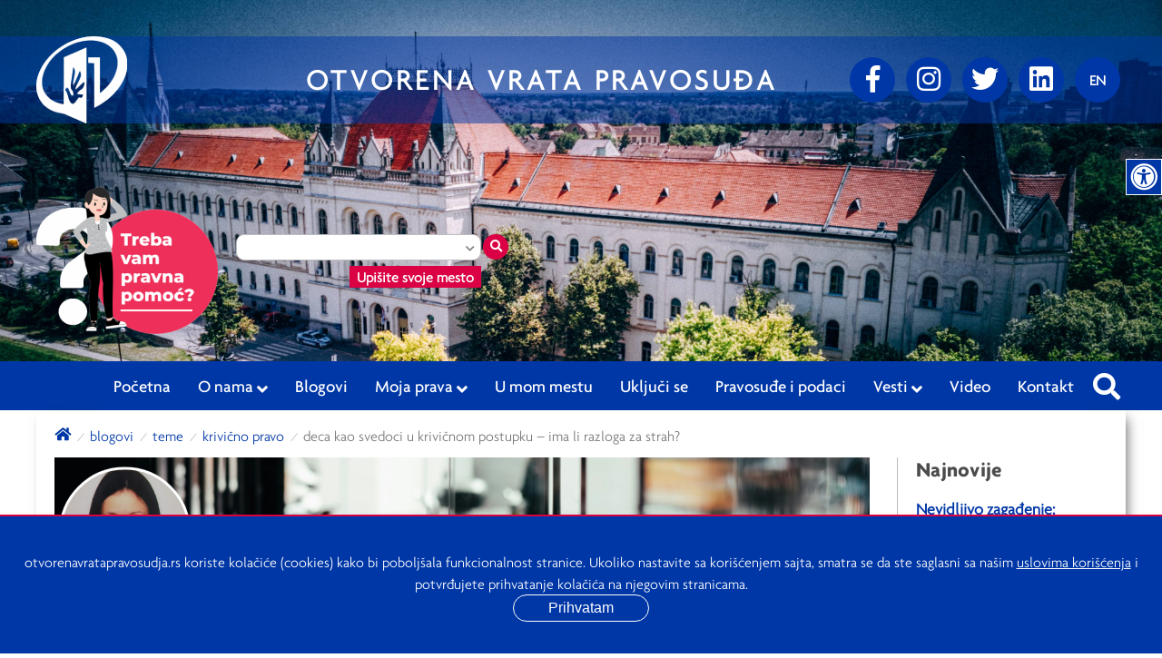

--- FILE ---
content_type: text/html; charset=UTF-8
request_url: https://otvorenavratapravosudja.rs/teme/krivicno-pravo/deca-kao-svedoci-u-krivicnom-postupku-ima-li-razloga-za-strah
body_size: 92208
content:
<!DOCTYPE html>
<html lang="sr">
    <head>
        <!-- Global site tag (gtag.js) - Google Analytics -->
<script async src="https://www.googletagmanager.com/gtag/js?id=UA-143648193-1"></script>
<script>
   window.dataLayer = window.dataLayer || [];
   function gtag(){dataLayer.push(arguments);}
   gtag('js', new Date());

   gtag('config', 'UA-143648193-1');
</script>        <title>Deca kao svedoci u krivičnom postupku – ima li razloga za strah? | Otvorena Vrata Pravosuđa</title>
        <link rel="icon" href="https://otvorenavratapravosudja.rs/favicon.ico" type="image/x-icon" />
<link rel="shortcut icon" href="https://otvorenavratapravosudja.rs/favicon.ico" type="image/x-icon" />        <meta charset="utf-8">
<meta name="viewport" content="width=device-width, initial-scale=1.0">
<meta name="author" content="">        <meta name="description" content='Da li deca tada imaju razloga za strah zbog toga sto treba da daju iskaz pred javnim tuziocem ili sudskim vecem'><meta name="keywords" content='psiholosko vestacenje, deca, dete, krivicni postupak, maloletnik, maloletno lice'><meta property="og:title" content="Deca kao svedoci u krivičnom postupku – ima li razloga za strah?" /><meta property="og:type" content="article"><meta property="og:image" content="https://otvorenavratapravosudja.rs/media/david-clarke-imvslcf6vvq-unsplashsssss.jpg" /><meta property="og:image:width" content="1200"><meta property="og:image:height" content="630"><meta property="og:image:alt" content="Deca kao svedoci u krivičnom postupku – ima li razloga za strah?" /><meta property="og:url" content="https://otvorenavratapravosudja.rs/teme/krivicno-pravo/deca-kao-svedoci-u-krivicnom-postupku-ima-li-razloga-za-strah" /><meta property="og:site_name" content="otvorenavratapravosudja.rs"><meta property="og:description" content='Deca mogu učestvovati u krivičnom postupku kao svedoci i njihov položaj je drugačiji u odnosu na odrasle kako zbog nedovoljne fizičke, psihičke i emocional...' />        <link rel="stylesheet" type="text/css" href="https://otvorenavratapravosudja.rs/css/common.min.css?v=4.0.0" /><link rel="stylesheet" type="text/css" href="https://otvorenavratapravosudja.rs/css/main.min.css?v=5.2.0" /><link rel="stylesheet" type="text/css" href="https://otvorenavratapravosudja.rs/css/menu.min.css?v=4.0.0" /><link rel="stylesheet" type="text/css" href="https://otvorenavratapravosudja.rs/css/accessibility-widget.min.css?v=1.1.0" /><link rel="stylesheet" href="https://use.fontawesome.com/releases/v5.6.1/css/all.css" integrity="sha384-gfdkjb5BdAXd+lj+gudLWI+BXq4IuLW5IT+brZEZsLFm++aCMlF1V92rMkPaX4PP" crossorigin="anonymous">
<link rel="stylesheet" type="text/css" href="https://cdnjs.cloudflare.com/ajax/libs/fancybox/3.5.6/jquery.fancybox.min.css" />        <link rel="stylesheet" type="text/css" href="https://otvorenavratapravosudja.rs/css/pages/article.min.css?v=4.0.0" />                <!-- Facebook Pixel Code -->
<script>
   !function(f,b,e,v,n,t,s)
   {if(f.fbq)return;n=f.fbq=function(){n.callMethod?
      n.callMethod.apply(n,arguments):n.queue.push(arguments)};
      if(!f._fbq)f._fbq=n;n.push=n;n.loaded=!0;n.version='2.0';
      n.queue=[];t=b.createElement(e);t.async=!0;
      t.src=v;s=b.getElementsByTagName(e)[0];
      s.parentNode.insertBefore(t,s)}(window,document,'script',
      'https://connect.facebook.net/en_US/fbevents.js');
   fbq('init', '447277709292365');
   fbq('track', 'PageView');
</script>
<noscript>
  <img height="1" width="1"
       src="https://www.facebook.com/tr?id=447277709292365&ev=PageView
&noscript=1"/>
</noscript>
<!-- End Facebook Pixel Code -->    </head>
    <body id="articlePage">

        <header class="bg-image-placeholder loading" data-image="https://otvorenavratapravosudja.rs/css/img/site-banner-new.jpg">

    
    <div class="top-wrapper">

        <div class="container">

            <div class="site-logo">
                <a href="https://otvorenavratapravosudja.rs">
                    <img src="https://otvorenavratapravosudja.rs/css/img/logo-new.png" alt="logo-new.png" width="100" height="96" />
                </a>
            </div>

            <div class="header-title">
                <p>Otvorena vrata pravosuđa</p>
            </div>

            <div class="social-buttons desktop"><a href="https://www.facebook.com/pages/category/Non-Governmental-Organization--NGO-/Otvorena-vrata-pravosu%C4%91a-107870867370960/" class="social-btn" target="_blank" aria-label="Facebook"><i class="fab fa-facebook-f"></i></a><a href="#" class="social-btn" aria-label="Instagram"><i class="fab fa-instagram"></i></a><a href="https://twitter.com/ovp_pravosudje" class="social-btn" target="_blank" aria-label="Twitter"><i class="fab fa-twitter"></i></a><a href="https://www.linkedin.com/uas/login?session_redirect=https%3A%2F%2Fwww.linkedin.com%2Fcompany%2F71644122%2Fadmin" class="social-btn" target="_blank" aria-label="linkedin"><i class="fab fa-linkedin"></i></a><a href="#" class="languageSwitcher" aria-label="Promenite jezik"><p>EN</p></a></div>
        </div>

    </div>

    <div class="container social-buttons-wrapper">
        <div class="social-buttons mobile"><a href="https://www.facebook.com/pages/category/Non-Governmental-Organization--NGO-/Otvorena-vrata-pravosu%C4%91a-107870867370960/" class="social-btn" target="_blank" aria-label="Facebook"><i class="fab fa-facebook-f"></i></a><a href="#" class="social-btn" aria-label="Instagram"><i class="fab fa-instagram"></i></a><a href="https://twitter.com/ovp_pravosudje" class="social-btn" target="_blank" aria-label="Twitter"><i class="fab fa-twitter"></i></a><a href="https://www.linkedin.com/uas/login?session_redirect=https%3A%2F%2Fwww.linkedin.com%2Fcompany%2F71644122%2Fadmin" class="social-btn" target="_blank" aria-label="linkedin"><i class="fab fa-linkedin"></i></a><a href="#" class="languageSwitcher" aria-label="Promenite jezik"><p>EN</p></a></div>    </div>

    
    <div class="container bottom-wrapper">
        <div>
                            <div class="locations-search">
                    <div class="img-wrapper">
                        <img src="https://otvorenavratapravosudja.rs/css/img/pravna-pomoc.png" alt="pravna-pomoc.png" width="200" height="162" />
                    </div>
                    <div id="communitiesSearch">
  <form id="communitiesSearchForm">
    <div class="inner">
      <div class="form-wrapper">
        <input type="text" class="community-field" />
        <i class="fa fa-chevron-down dropdown-icon"></i>
        <button type="submit" aria-label="Traži mesto" class="community-search"><i class="fa fa-search"></i></button>
      </div>
      <div class="label-wrapper">
        <p class="label">
          Upišite svoje mesto        </p>
      </div>
    </div>
  </form>
  <div class="communities">
    <div class="warning-placeholder"></div>
    <button
              type="button"
              class="community-btn"
              data-id="141"
              data-name="Ada"
              data-latitude="45.79686645589766"
              data-longitude="20.13427690483028"
              data-zoom="13"
              data-legal_aid_type_id="1"
            >Ada</button><button
              type="button"
              class="community-btn"
              data-id="140"
              data-name="Aleksandrovac "
              data-latitude="43.458662808941966"
              data-longitude="21.049762143850124"
              data-zoom="13"
              data-legal_aid_type_id="1"
            >Aleksandrovac </button><button
              type="button"
              class="community-btn"
              data-id="1"
              data-name="Aleksinac"
              data-latitude="43.541710707875886"
              data-longitude="21.713366988281223"
              data-zoom="13"
              data-legal_aid_type_id="1"
            >Aleksinac</button><button
              type="button"
              class="community-btn"
              data-id="143"
              data-name="Alibunar"
              data-latitude="45.076940552290836"
              data-longitude="20.970250278682254"
              data-zoom="13"
              data-legal_aid_type_id="1"
            >Alibunar</button><button
              type="button"
              class="community-btn"
              data-id="138"
              data-name="Apatin"
              data-latitude="45.675917084548736"
              data-longitude="18.981917972067528"
              data-zoom="13"
              data-legal_aid_type_id="1"
            >Apatin</button><button
              type="button"
              class="community-btn"
              data-id="109"
              data-name="Aranđelovac"
              data-latitude="44.31097237350932"
              data-longitude="20.554410330320298"
              data-zoom="13"
              data-legal_aid_type_id="1"
            >Aranđelovac</button><button
              type="button"
              class="community-btn"
              data-id="145"
              data-name="Arilje"
              data-latitude="43.753052022685225"
              data-longitude="20.09956064901447"
              data-zoom="13"
              data-legal_aid_type_id="1"
            >Arilje</button><button
              type="button"
              class="community-btn"
              data-id="83"
              data-name="Babušnica"
              data-latitude="43.0657349"
              data-longitude="22.3990416"
              data-zoom="13"
              data-legal_aid_type_id="1"
            >Babušnica</button><button
              type="button"
              class="community-btn"
              data-id="146"
              data-name="Bač"
              data-latitude="45.39116220222116"
              data-longitude="19.236155328396617"
              data-zoom="13"
              data-legal_aid_type_id="1"
            >Bač</button><button
              type="button"
              class="community-btn"
              data-id="71"
              data-name="Bačka Palanka"
              data-latitude="45.2547508"
              data-longitude="19.3761491"
              data-zoom="13"
              data-legal_aid_type_id="1"
            >Bačka Palanka</button><button
              type="button"
              class="community-btn"
              data-id="2"
              data-name="Bačka Topola"
              data-latitude="45.81504766757495"
              data-longitude="19.632831099609348"
              data-zoom="13"
              data-legal_aid_type_id="1"
            >Bačka Topola</button><button
              type="button"
              class="community-btn"
              data-id="129"
              data-name="Bački Petrovac"
              data-latitude="45.360865372360784"
              data-longitude="19.586258629851603"
              data-zoom="13"
              data-legal_aid_type_id="1"
            >Bački Petrovac</button><button
              type="button"
              class="community-btn"
              data-id="78"
              data-name="Bajina Bašta"
              data-latitude="43.9699924"
              data-longitude="19.5542693"
              data-zoom="13"
              data-legal_aid_type_id="1"
            >Bajina Bašta</button><button
              type="button"
              class="community-btn"
              data-id="147"
              data-name="Batočina"
              data-latitude="44.15514983841078"
              data-longitude="21.080530972379258"
              data-zoom="13"
              data-legal_aid_type_id="1"
            >Batočina</button><button
              type="button"
              class="community-btn"
              data-id="4"
              data-name="Bečej"
              data-latitude="45.61416328408578"
              data-longitude="20.044818404296848"
              data-zoom="13"
              data-legal_aid_type_id="1"
            >Bečej</button><button
              type="button"
              class="community-btn"
              data-id="148"
              data-name="Bela Crkva"
              data-latitude="44.9028450017585"
              data-longitude="21.422168971843778"
              data-zoom="13"
              data-legal_aid_type_id="1"
            >Bela Crkva</button><button
              type="button"
              class="community-btn"
              data-id="149"
              data-name="Bela Palanka"
              data-latitude="43.21808152870252"
              data-longitude="22.31436081880687"
              data-zoom="13"
              data-legal_aid_type_id="1"
            >Bela Palanka</button><button
              type="button"
              class="community-btn"
              data-id="150"
              data-name="Beočin"
              data-latitude="45.19878078576738"
              data-longitude="19.72176379858935"
              data-zoom="13"
              data-legal_aid_type_id="1"
            >Beočin</button><button
              type="button"
              class="community-btn"
              data-id="5"
              data-name="Beograd"
              data-latitude="44.816069"
              data-longitude="20.458179"
              data-zoom="13"
              data-legal_aid_type_id="2"
            >Beograd</button><button
              type="button"
              class="community-btn"
              data-id="123"
              data-name="Beograd - Barajevo"
              data-latitude="44.57891137268928"
              data-longitude="20.410253501564952"
              data-zoom="13"
              data-legal_aid_type_id="1"
            >Beograd - Barajevo</button><button
              type="button"
              class="community-btn"
              data-id="124"
              data-name="Beograd - Čukarica"
              data-latitude="44.782890236890275"
              data-longitude="20.41595624766205"
              data-zoom="13"
              data-legal_aid_type_id="1"
            >Beograd - Čukarica</button><button
              type="button"
              class="community-btn"
              data-id="10"
              data-name="Beograd - Grocka"
              data-latitude="44.67146660443958"
              data-longitude="20.720477583984348"
              data-zoom="13"
              data-legal_aid_type_id="1"
            >Beograd - Grocka</button><button
              type="button"
              class="community-btn"
              data-id="54"
              data-name="Beograd - Lazarevac"
              data-latitude="44.37847760692883"
              data-longitude="20.26051092443845"
              data-zoom="13"
              data-legal_aid_type_id="1"
            >Beograd - Lazarevac</button><button
              type="button"
              class="community-btn"
              data-id="63"
              data-name="Beograd - Mladenovac"
              data-latitude="44.4368697"
              data-longitude="20.6742095"
              data-zoom="13"
              data-legal_aid_type_id="1"
            >Beograd - Mladenovac</button><button
              type="button"
              class="community-btn"
              data-id="69"
              data-name="Beograd - Novi Beograd"
              data-latitude="44.8029793"
              data-longitude="20.3519052"
              data-zoom="13"
              data-legal_aid_type_id="1"
            >Beograd - Novi Beograd</button><button
              type="button"
              class="community-btn"
              data-id="57"
              data-name="Beograd - Obrenovac"
              data-latitude="44.66176067569448"
              data-longitude="20.202489379028293"
              data-zoom="13"
              data-legal_aid_type_id="1"
            >Beograd - Obrenovac</button><button
              type="button"
              class="community-btn"
              data-id="113"
              data-name="Beograd - Palilula"
              data-latitude="44.81051527692453"
              data-longitude="20.473549982764986"
              data-zoom="13"
              data-legal_aid_type_id="1"
            >Beograd - Palilula</button><button
              type="button"
              class="community-btn"
              data-id="114"
              data-name="Beograd - Rakovica"
              data-latitude="44.74392042748112"
              data-longitude="20.442944230552914"
              data-zoom="13"
              data-legal_aid_type_id="1"
            >Beograd - Rakovica</button><button
              type="button"
              class="community-btn"
              data-id="99"
              data-name="Beograd - Savski venac"
              data-latitude="44.80234163872676"
              data-longitude="20.456636820686185"
              data-zoom="13"
              data-legal_aid_type_id="1"
            >Beograd - Savski venac</button><button
              type="button"
              class="community-btn"
              data-id="207"
              data-name="Beograd - Sopot "
              data-latitude="44.52101270811491"
              data-longitude="20.576643556934638"
              data-zoom="13"
              data-legal_aid_type_id="1"
            >Beograd - Sopot </button><button
              type="button"
              class="community-btn"
              data-id="115"
              data-name="Beograd - Stari grad"
              data-latitude="44.82068308676891"
              data-longitude="20.459270500719054"
              data-zoom="13"
              data-legal_aid_type_id="1"
            >Beograd - Stari grad</button><button
              type="button"
              class="community-btn"
              data-id="92"
              data-name="Beograd - Surčin"
              data-latitude="44.7726579"
              data-longitude="20.0799102"
              data-zoom="13"
              data-legal_aid_type_id="1"
            >Beograd - Surčin</button><button
              type="button"
              class="community-btn"
              data-id="122"
              data-name="Beograd - Voždovac"
              data-latitude="44.77655525680977"
              data-longitude="20.475874020295905"
              data-zoom="13"
              data-legal_aid_type_id="1"
            >Beograd - Voždovac</button><button
              type="button"
              class="community-btn"
              data-id="121"
              data-name="Beograd - Vračar"
              data-latitude="44.80136977856259"
              data-longitude="20.475747294830644"
              data-zoom="13"
              data-legal_aid_type_id="1"
            >Beograd - Vračar</button><button
              type="button"
              class="community-btn"
              data-id="50"
              data-name="Beograd - Zemun"
              data-latitude="44.852589016671516"
              data-longitude="20.358701232055637"
              data-zoom="13"
              data-legal_aid_type_id="1"
            >Beograd - Zemun</button><button
              type="button"
              class="community-btn"
              data-id="125"
              data-name="Beograd - Zvezdara"
              data-latitude="44.79956004906943"
              data-longitude="20.495394050058586"
              data-zoom="13"
              data-legal_aid_type_id="1"
            >Beograd - Zvezdara</button><button
              type="button"
              class="community-btn"
              data-id="154"
              data-name="Blace"
              data-latitude="43.296742896453914"
              data-longitude="21.286213625686578"
              data-zoom="13"
              data-legal_aid_type_id="1"
            >Blace</button><button
              type="button"
              class="community-btn"
              data-id="155"
              data-name="Bogatić"
              data-latitude="44.84242816399674"
              data-longitude="19.4844326166362"
              data-zoom="13"
              data-legal_aid_type_id="1"
            >Bogatić</button><button
              type="button"
              class="community-btn"
              data-id="87"
              data-name="Bojnik"
              data-latitude="43.0233129"
              data-longitude="21.6948008"
              data-zoom="13"
              data-legal_aid_type_id="1"
            >Bojnik</button><button
              type="button"
              class="community-btn"
              data-id="156"
              data-name="Boljevac"
              data-latitude="43.83225769466227"
              data-longitude="21.95986636833961"
              data-zoom="13"
              data-legal_aid_type_id="1"
            >Boljevac</button><button
              type="button"
              class="community-btn"
              data-id="6"
              data-name="Bor"
              data-latitude="44.06970971904924"
              data-longitude="22.09823179541013"
              data-zoom="13"
              data-legal_aid_type_id="1"
            >Bor</button><button
              type="button"
              class="community-btn"
              data-id="130"
              data-name="Bosilegrad"
              data-latitude="42.499679663346846"
              data-longitude="22.470559100298082"
              data-zoom="13"
              data-legal_aid_type_id="1"
            >Bosilegrad</button><button
              type="button"
              class="community-btn"
              data-id="104"
              data-name="Brus"
              data-latitude="43.385134276755934"
              data-longitude="21.031372241972655"
              data-zoom="13"
              data-legal_aid_type_id="1"
            >Brus</button><button
              type="button"
              class="community-btn"
              data-id="103"
              data-name="Bujanovac"
              data-latitude="42.461798699369965"
              data-longitude="21.7666566399572"
              data-zoom="13"
              data-legal_aid_type_id="1"
            >Bujanovac</button><button
              type="button"
              class="community-btn"
              data-id="7"
              data-name="Čačak"
              data-latitude="43.888867932303626"
              data-longitude="20.350718978027317"
              data-zoom="13"
              data-legal_aid_type_id="2"
            >Čačak</button><button
              type="button"
              class="community-btn"
              data-id="157"
              data-name="Čajetina"
              data-latitude="43.75051416203259"
              data-longitude="19.716177868311693"
              data-zoom="13"
              data-legal_aid_type_id="1"
            >Čajetina</button><button
              type="button"
              class="community-btn"
              data-id="137"
              data-name="Ćićevac"
              data-latitude="43.718352310977586"
              data-longitude="21.43852773757366"
              data-zoom="13"
              data-legal_aid_type_id="1"
            >Ćićevac</button><button
              type="button"
              class="community-btn"
              data-id="158"
              data-name="Čoka"
              data-latitude="45.93721728217062"
              data-longitude="20.13873654219423"
              data-zoom="13"
              data-legal_aid_type_id="1"
            >Čoka</button><button
              type="button"
              class="community-btn"
              data-id="159"
              data-name="Crna Trava"
              data-latitude="42.81154906196777"
              data-longitude="22.299604662930328"
              data-zoom="13"
              data-legal_aid_type_id="1"
            >Crna Trava</button><button
              type="button"
              class="community-btn"
              data-id="126"
              data-name="Ćuprija"
              data-latitude="43.9266495900321"
              data-longitude="21.378058677732714"
              data-zoom="13"
              data-legal_aid_type_id="1"
            >Ćuprija</button><button
              type="button"
              class="community-btn"
              data-id="111"
              data-name="Despotovac"
              data-latitude="44.09558924131662"
              data-longitude="21.43415350648264"
              data-zoom="13"
              data-legal_aid_type_id="1"
            >Despotovac</button><button
              type="button"
              class="community-btn"
              data-id="84"
              data-name="Dimitrovgrad"
              data-latitude="43.0218216"
              data-longitude="22.7628307"
              data-zoom="13"
              data-legal_aid_type_id="1"
            >Dimitrovgrad</button><button
              type="button"
              class="community-btn"
              data-id="160"
              data-name="Doljevac"
              data-latitude="43.20016703898132"
              data-longitude="21.832278069547247"
              data-zoom="13"
              data-legal_aid_type_id="1"
            >Doljevac</button><button
              type="button"
              class="community-btn"
              data-id="161"
              data-name="Gadžin Han"
              data-latitude="43.22302445983432"
              data-longitude="22.031835526969687"
              data-zoom="13"
              data-legal_aid_type_id="1"
            >Gadžin Han</button><button
              type="button"
              class="community-btn"
              data-id="162"
              data-name="Golubac"
              data-latitude="44.65335312319303"
              data-longitude="21.63507998606921"
              data-zoom="13"
              data-legal_aid_type_id="1"
            >Golubac</button><button
              type="button"
              class="community-btn"
              data-id="9"
              data-name="Gornji Milanovac"
              data-latitude="44.02603207391489"
              data-longitude="20.455432417968723"
              data-zoom="13"
              data-legal_aid_type_id="1"
            >Gornji Milanovac</button><button
              type="button"
              class="community-btn"
              data-id="11"
              data-name="Inđija"
              data-latitude="45.051095054258326"
              data-longitude="20.077777388671848"
              data-zoom="13"
              data-legal_aid_type_id="1"
            >Inđija</button><button
              type="button"
              class="community-btn"
              data-id="118"
              data-name="Irig"
              data-latitude="45.09847675255138"
              data-longitude="19.85978855191044"
              data-zoom="13"
              data-legal_aid_type_id="1"
            >Irig</button><button
              type="button"
              class="community-btn"
              data-id="97"
              data-name="Ivanjica"
              data-latitude="43.519654"
              data-longitude="20.169424 "
              data-zoom="13"
              data-legal_aid_type_id="1"
            >Ivanjica</button><button
              type="button"
              class="community-btn"
              data-id="12"
              data-name="Jagodina"
              data-latitude="43.97787534815325"
              data-longitude="21.258807662109348"
              data-zoom="13"
              data-legal_aid_type_id="1"
            >Jagodina</button><button
              type="button"
              class="community-btn"
              data-id="13"
              data-name="Kanjiža"
              data-latitude="46.07359363858122"
              data-longitude="20.043445113281223"
              data-zoom="13"
              data-legal_aid_type_id="1"
            >Kanjiža</button><button
              type="button"
              class="community-btn"
              data-id="14"
              data-name="Kikinda"
              data-latitude="45.82629306760009"
              data-longitude="20.452685835937473"
              data-zoom="13"
              data-legal_aid_type_id="1"
            >Kikinda</button><button
              type="button"
              class="community-btn"
              data-id="131"
              data-name="Kladovo"
              data-latitude="44.60878880032581"
              data-longitude="22.613381298417554"
              data-zoom="13"
              data-legal_aid_type_id="1"
            >Kladovo</button><button
              type="button"
              class="community-btn"
              data-id="202"
              data-name="Knić"
              data-latitude="43.9266371235686"
              data-longitude="20.724377617756318"
              data-zoom="13"
              data-legal_aid_type_id="1"
            >Knić</button><button
              type="button"
              class="community-btn"
              data-id="98"
              data-name="Knjaževac"
              data-latitude="43.552659"
              data-longitude="22.2314633 "
              data-zoom="13"
              data-legal_aid_type_id="1"
            >Knjaževac</button><button
              type="button"
              class="community-btn"
              data-id="163"
              data-name="Koceljeva"
              data-latitude="44.47071134622004"
              data-longitude="19.81770408948085"
              data-zoom="13"
              data-legal_aid_type_id="1"
            >Koceljeva</button><button
              type="button"
              class="community-btn"
              data-id="164"
              data-name="Kosjerić"
              data-latitude="43.99682547859933"
              data-longitude="19.90847420806009 "
              data-zoom="13"
              data-legal_aid_type_id="1"
            >Kosjerić</button><button
              type="button"
              class="community-btn"
              data-id="204"
              data-name="Kovačica"
              data-latitude="45.112996499838786"
              data-longitude=" 20.6195115700398"
              data-zoom="13"
              data-legal_aid_type_id="1"
            >Kovačica</button><button
              type="button"
              class="community-btn"
              data-id="117"
              data-name="Kovin"
              data-latitude="44.744004031561964"
              data-longitude="20.977695576649733"
              data-zoom="13"
              data-legal_aid_type_id="1"
            >Kovin</button><button
              type="button"
              class="community-btn"
              data-id="17"
              data-name="Kragujevac"
              data-latitude="44.00726794732739"
              data-longitude="20.908017638305637"
              data-zoom="13"
              data-legal_aid_type_id="2"
            >Kragujevac</button><button
              type="button"
              class="community-btn"
              data-id="18"
              data-name="Kraljevo"
              data-latitude="43.72211624444873"
              data-longitude="20.693784239868137"
              data-zoom="13"
              data-legal_aid_type_id="1"
            >Kraljevo</button><button
              type="button"
              class="community-btn"
              data-id="132"
              data-name="Krupanj"
              data-latitude="44.36770113769792"
              data-longitude="19.3617625325557"
              data-zoom="13"
              data-legal_aid_type_id="1"
            >Krupanj</button><button
              type="button"
              class="community-btn"
              data-id="19"
              data-name="Kruševac"
              data-latitude="43.57902896319372"
              data-longitude="21.341977599243137"
              data-zoom="13"
              data-legal_aid_type_id="1"
            >Kruševac</button><button
              type="button"
              class="community-btn"
              data-id="201"
              data-name="Kučevo "
              data-latitude="44.477871633357346"
              data-longitude="21.667092179897022"
              data-zoom="13"
              data-legal_aid_type_id="1"
            >Kučevo </button><button
              type="button"
              class="community-btn"
              data-id="20"
              data-name="Kula"
              data-latitude="45.61656472968386"
              data-longitude="19.526486876586887"
              data-zoom="13"
              data-legal_aid_type_id="1"
            >Kula</button><button
              type="button"
              class="community-btn"
              data-id="82"
              data-name="Kuršumlija"
              data-latitude="43.1378488"
              data-longitude="21.2667819"
              data-zoom="13"
              data-legal_aid_type_id="1"
            >Kuršumlija</button><button
              type="button"
              class="community-btn"
              data-id="67"
              data-name="Lajkovac"
              data-latitude="44.368101"
              data-longitude="20.1529484"
              data-zoom="13"
              data-legal_aid_type_id="1"
            >Lajkovac</button><button
              type="button"
              class="community-btn"
              data-id="192"
              data-name="Lapovo"
              data-latitude="44.17830403096228"
              data-longitude="21.091766296288466"
              data-zoom="13"
              data-legal_aid_type_id="1"
            >Lapovo</button><button
              type="button"
              class="community-btn"
              data-id="86"
              data-name="Lebane"
              data-latitude="42.9231299"
              data-longitude="21.7189836"
              data-zoom="13"
              data-legal_aid_type_id="1"
            >Lebane</button><button
              type="button"
              class="community-btn"
              data-id="166"
              data-name="Ljig"
              data-latitude="44.22520641704211"
              data-longitude=" 20.239821864413646"
              data-zoom="13"
              data-legal_aid_type_id="1"
            >Ljig</button><button
              type="button"
              class="community-btn"
              data-id="167"
              data-name="Ljubovija"
              data-latitude="44.18865519926845"
              data-longitude="19.376931824101934"
              data-zoom="13"
              data-legal_aid_type_id="1"
            >Ljubovija</button><button
              type="button"
              class="community-btn"
              data-id="64"
              data-name="Loznica"
              data-latitude="44.5305925"
              data-longitude="19.1899823"
              data-zoom="13"
              data-legal_aid_type_id="1"
            >Loznica</button><button
              type="button"
              class="community-btn"
              data-id="168"
              data-name="Lučani"
              data-latitude="43.86015653697104"
              data-longitude="20.137389242287895 "
              data-zoom="13"
              data-legal_aid_type_id="1"
            >Lučani</button><button
              type="button"
              class="community-btn"
              data-id="85"
              data-name="Majdanpek"
              data-latitude="44.4253518"
              data-longitude="21.9040397"
              data-zoom="13"
              data-legal_aid_type_id="1"
            >Majdanpek</button><button
              type="button"
              class="community-btn"
              data-id="120"
              data-name="Mali Iđoš"
              data-latitude="45.70950754308056"
              data-longitude="19.662315424049506"
              data-zoom="13"
              data-legal_aid_type_id="1"
            >Mali Iđoš</button><button
              type="button"
              class="community-btn"
              data-id="188"
              data-name="Mali Zvornik "
              data-latitude="44.38704776397895 "
              data-longitude="19.104809604408327"
              data-zoom="13"
              data-legal_aid_type_id="1"
            >Mali Zvornik </button><button
              type="button"
              class="community-btn"
              data-id="133"
              data-name="Malo Crniće"
              data-latitude="44.557624848768036"
              data-longitude="21.28755472771226"
              data-zoom="13"
              data-legal_aid_type_id="1"
            >Malo Crniće</button><button
              type="button"
              class="community-btn"
              data-id="136"
              data-name="Medveđa"
              data-latitude="42.84272978516891"
              data-longitude="21.58658865786677"
              data-zoom="13"
              data-legal_aid_type_id="1"
            >Medveđa</button><button
              type="button"
              class="community-btn"
              data-id="187"
              data-name="Merošina"
              data-latitude="43.28641645887041 "
              data-longitude="21.727655723678215"
              data-zoom="13"
              data-legal_aid_type_id="1"
            >Merošina</button><button
              type="button"
              class="community-btn"
              data-id="107"
              data-name="Mionica"
              data-latitude="44.25213575691165"
              data-longitude="20.082491766441517"
              data-zoom="13"
              data-legal_aid_type_id="1"
            >Mionica</button><button
              type="button"
              class="community-btn"
              data-id="22"
              data-name="Negotin"
              data-latitude="44.22417308467742"
              data-longitude="22.525754454711887"
              data-zoom="13"
              data-legal_aid_type_id="1"
            >Negotin</button><button
              type="button"
              class="community-btn"
              data-id="23"
              data-name="Niš"
              data-latitude="43.325808100056015"
              data-longitude="21.899533751586887"
              data-zoom="13"
              data-legal_aid_type_id="2"
            >Niš</button><button
              type="button"
              class="community-btn"
              data-id="199"
              data-name="Niš - Crveni Krst"
              data-latitude="43.34011136556322"
              data-longitude="21.870415155272962"
              data-zoom="13"
              data-legal_aid_type_id="1"
            >Niš - Crveni Krst</button><button
              type="button"
              class="community-btn"
              data-id="205"
              data-name="Niš - Medijana"
              data-latitude="43.317279728953196"
              data-longitude="21.89868789919513"
              data-zoom="13"
              data-legal_aid_type_id="1"
            >Niš - Medijana</button><button
              type="button"
              class="community-btn"
              data-id="24"
              data-name="Niš - Niška Banja"
              data-latitude="43.29782911499776"
              data-longitude="22.00184393225095"
              data-zoom="13"
              data-legal_aid_type_id="1"
            >Niš - Niška Banja</button><button
              type="button"
              class="community-btn"
              data-id="200"
              data-name="Niš - Palilula"
              data-latitude="43.31743521317717"
              data-longitude="21.872861438943218"
              data-zoom="13"
              data-legal_aid_type_id="1"
            >Niš - Palilula</button><button
              type="button"
              class="community-btn"
              data-id="198"
              data-name="Niš - Pantelej"
              data-latitude="43.33333381453899"
              data-longitude="21.92798787539619"
              data-zoom="13"
              data-legal_aid_type_id="1"
            >Niš - Pantelej</button><button
              type="button"
              class="community-btn"
              data-id="203"
              data-name="Nova Crnja"
              data-latitude="45.667119345222105"
              data-longitude=" 20.60995489269446"
              data-zoom="13"
              data-legal_aid_type_id="1"
            >Nova Crnja</button><button
              type="button"
              class="community-btn"
              data-id="186"
              data-name="Nova Varoš"
              data-latitude="43.46176635005496"
              data-longitude=" 19.80374452592689"
              data-zoom="13"
              data-legal_aid_type_id="1"
            >Nova Varoš</button><button
              type="button"
              class="community-btn"
              data-id="184"
              data-name="Novi Bečej "
              data-latitude="45.594654062195076 "
              data-longitude="20.14044976598298"
              data-zoom="13"
              data-legal_aid_type_id="1"
            >Novi Bečej </button><button
              type="button"
              class="community-btn"
              data-id="185"
              data-name="Novi Kneževac"
              data-latitude="46.048649913647175 "
              data-longitude="20.093430173312623"
              data-zoom="13"
              data-legal_aid_type_id="1"
            >Novi Kneževac</button><button
              type="button"
              class="community-btn"
              data-id="25"
              data-name="Novi Pazar"
              data-latitude="43.139706316981886"
              data-longitude="20.5159430533447"
              data-zoom="13"
              data-legal_aid_type_id="1"
            >Novi Pazar</button><button
              type="button"
              class="community-btn"
              data-id="26"
              data-name="Novi Sad"
              data-latitude="45.265831609483016"
              data-longitude="19.83676481542966"
              data-zoom="13"
              data-legal_aid_type_id="2"
            >Novi Sad</button><button
              type="button"
              class="community-btn"
              data-id="183"
              data-name="Odžaci "
              data-latitude="45.50911474738469"
              data-longitude="19.255001471483492"
              data-zoom="13"
              data-legal_aid_type_id="1"
            >Odžaci </button><button
              type="button"
              class="community-btn"
              data-id="182"
              data-name="Opovo"
              data-latitude="45.05165929669936"
              data-longitude="20.43394456332856"
              data-zoom="13"
              data-legal_aid_type_id="1"
            >Opovo</button><button
              type="button"
              class="community-btn"
              data-id="181"
              data-name="Osečina"
              data-latitude="44.37319082592211"
              data-longitude="19.598665580310406"
              data-zoom="13"
              data-legal_aid_type_id="1"
            >Osečina</button><button
              type="button"
              class="community-btn"
              data-id="27"
              data-name="Pančevo"
              data-latitude="44.87011040410676"
              data-longitude="20.63953924475095"
              data-zoom="13"
              data-legal_aid_type_id="1"
            >Pančevo</button><button
              type="button"
              class="community-btn"
              data-id="28"
              data-name="Paraćin"
              data-latitude="43.856941188866"
              data-longitude="21.394162657836887"
              data-zoom="13"
              data-legal_aid_type_id="1"
            >Paraćin</button><button
              type="button"
              class="community-btn"
              data-id="180"
              data-name="Pećinci "
              data-latitude="44.90882211870252"
              data-longitude="19.96660740879082"
              data-zoom="13"
              data-legal_aid_type_id="1"
            >Pećinci </button><button
              type="button"
              class="community-btn"
              data-id="101"
              data-name="Petrovac na Mlavi"
              data-latitude="44.37892339159836"
              data-longitude="21.41954024519685"
              data-zoom="13"
              data-legal_aid_type_id="1"
            >Petrovac na Mlavi</button><button
              type="button"
              class="community-btn"
              data-id="29"
              data-name="Pirot"
              data-latitude="43.16575471020449"
              data-longitude="22.588925841430637"
              data-zoom="13"
              data-legal_aid_type_id="1"
            >Pirot</button><button
              type="button"
              class="community-btn"
              data-id="206"
              data-name="Plandište"
              data-latitude="45.22951430532422"
              data-longitude="21.121652230888557"
              data-zoom="13"
              data-legal_aid_type_id="1"
            >Plandište</button><button
              type="button"
              class="community-btn"
              data-id="30"
              data-name="Požarevac"
              data-latitude="44.61455083456628"
              data-longitude="21.1806159049072"
              data-zoom="13"
              data-legal_aid_type_id="2"
            >Požarevac</button><button
              type="button"
              class="community-btn"
              data-id="76"
              data-name="Požega"
              data-latitude="43.8403419"
              data-longitude="20.0206088"
              data-zoom="13"
              data-legal_aid_type_id="1"
            >Požega</button><button
              type="button"
              class="community-btn"
              data-id="88"
              data-name="Preševo"
              data-latitude="42.3219273"
              data-longitude="21.6359519"
              data-zoom="13"
              data-legal_aid_type_id="1"
            >Preševo</button><button
              type="button"
              class="community-btn"
              data-id="106"
              data-name="Priboj"
              data-latitude="43.56682308043167"
              data-longitude="19.533197125962637"
              data-zoom="13"
              data-legal_aid_type_id="1"
            >Priboj</button><button
              type="button"
              class="community-btn"
              data-id="79"
              data-name="Prijepolje"
              data-latitude="43.3894791"
              data-longitude="19.6220325"
              data-zoom="13"
              data-legal_aid_type_id="1"
            >Prijepolje</button><button
              type="button"
              class="community-btn"
              data-id="81"
              data-name="Prokuplje"
              data-latitude="43.2280611"
              data-longitude="21.5637373"
              data-zoom="13"
              data-legal_aid_type_id="1"
            >Prokuplje</button><button
              type="button"
              class="community-btn"
              data-id="135"
              data-name="Rača"
              data-latitude="44.22477759468351"
              data-longitude="20.980485984828235"
              data-zoom="13"
              data-legal_aid_type_id="1"
            >Rača</button><button
              type="button"
              class="community-btn"
              data-id="31"
              data-name="Raška"
              data-latitude="43.293831065672585"
              data-longitude="20.614133360961887"
              data-zoom="13"
              data-legal_aid_type_id="1"
            >Raška</button><button
              type="button"
              class="community-btn"
              data-id="179"
              data-name="Ražanj"
              data-latitude="43.673063158127135"
              data-longitude="21.54916645323624"
              data-zoom="13"
              data-legal_aid_type_id="1"
            >Ražanj</button><button
              type="button"
              class="community-btn"
              data-id="128"
              data-name="Rekovac"
              data-latitude="43.85801112698501"
              data-longitude="21.093640965383994"
              data-zoom="13"
              data-legal_aid_type_id="1"
            >Rekovac</button><button
              type="button"
              class="community-btn"
              data-id="33"
              data-name="Ruma"
              data-latitude="45.00717678937031"
              data-longitude="19.825177672485324"
              data-zoom="13"
              data-legal_aid_type_id="1"
            >Ruma</button><button
              type="button"
              class="community-btn"
              data-id="35"
              data-name="Šabac"
              data-latitude="44.74832404287559"
              data-longitude="19.691281798461887"
              data-zoom="13"
              data-legal_aid_type_id="2"
            >Šabac</button><button
              type="button"
              class="community-btn"
              data-id="178"
              data-name="Sečanj"
              data-latitude="45.36653767765776"
              data-longitude="20.770220719915503"
              data-zoom="13"
              data-legal_aid_type_id="1"
            >Sečanj</button><button
              type="button"
              class="community-btn"
              data-id="72"
              data-name="Senta"
              data-latitude="45.9152719"
              data-longitude="20.0066224"
              data-zoom="13"
              data-legal_aid_type_id="1"
            >Senta</button><button
              type="button"
              class="community-btn"
              data-id="89"
              data-name="Šid"
              data-latitude="45.1497004"
              data-longitude="19.1408103"
              data-zoom="13"
              data-legal_aid_type_id="1"
            >Šid</button><button
              type="button"
              class="community-btn"
              data-id="105"
              data-name="Sjenica"
              data-latitude="43.27681797765113"
              data-longitude="20.000051365700255"
              data-zoom="13"
              data-legal_aid_type_id="1"
            >Sjenica</button><button
              type="button"
              class="community-btn"
              data-id="36"
              data-name="Smederevo"
              data-latitude="44.668292517273414"
              data-longitude="20.950589659790012"
              data-zoom="13"
              data-legal_aid_type_id="1"
            >Smederevo</button><button
              type="button"
              class="community-btn"
              data-id="177"
              data-name="Smederevska Palanka"
              data-latitude="44.36612782231546"
              data-longitude="20.960727482821106"
              data-zoom="13"
              data-legal_aid_type_id="1"
            >Smederevska Palanka</button><button
              type="button"
              class="community-btn"
              data-id="37"
              data-name="Sokobanja"
              data-latitude="43.63893855538096"
              data-longitude="21.874814513305637"
              data-zoom="13"
              data-legal_aid_type_id="1"
            >Sokobanja</button><button
              type="button"
              class="community-btn"
              data-id="38"
              data-name="Sombor"
              data-latitude="45.777945677300586"
              data-longitude="19.109006407836887"
              data-zoom="13"
              data-legal_aid_type_id="1"
            >Sombor</button><button
              type="button"
              class="community-btn"
              data-id="39"
              data-name="Srbobran"
              data-latitude="45.55385331407292"
              data-longitude="19.787412169555637"
              data-zoom="13"
              data-legal_aid_type_id="1"
            >Srbobran</button><button
              type="button"
              class="community-btn"
              data-id="75"
              data-name="Sremska Mitrovica"
              data-latitude="44.977234"
              data-longitude="19.5951378"
              data-zoom="13"
              data-legal_aid_type_id="1"
            >Sremska Mitrovica</button><button
              type="button"
              class="community-btn"
              data-id="134"
              data-name="Sremski Karlovci"
              data-latitude="45.205246677861155"
              data-longitude="19.93226901481414"
              data-zoom="13"
              data-legal_aid_type_id="1"
            >Sremski Karlovci</button><button
              type="button"
              class="community-btn"
              data-id="74"
              data-name="Stara Pazova"
              data-latitude="45.0013218"
              data-longitude="20.1389315"
              data-zoom="13"
              data-legal_aid_type_id="1"
            >Stara Pazova</button><button
              type="button"
              class="community-btn"
              data-id="40"
              data-name="Subotica"
              data-latitude="46.10454765266037"
              data-longitude="19.661069396118137"
              data-zoom="13"
              data-legal_aid_type_id="1"
            >Subotica</button><button
              type="button"
              class="community-btn"
              data-id="102"
              data-name="Surdulica"
              data-latitude="42.689892589673235"
              data-longitude="22.1721265398334"
              data-zoom="13"
              data-legal_aid_type_id="1"
            >Surdulica</button><button
              type="button"
              class="community-btn"
              data-id="96"
              data-name="Svilajnac"
              data-latitude="44.2452493"
              data-longitude="21.129196"
              data-zoom="13"
              data-legal_aid_type_id="1"
            >Svilajnac</button><button
              type="button"
              class="community-btn"
              data-id="139"
              data-name="Svrljig"
              data-latitude="43.41595541933309"
              data-longitude="22.1244904178205"
              data-zoom="13"
              data-legal_aid_type_id="1"
            >Svrljig</button><button
              type="button"
              class="community-btn"
              data-id="41"
              data-name="Temerin"
              data-latitude="45.41472579352725"
              data-longitude="19.880795958618137"
              data-zoom="13"
              data-legal_aid_type_id="1"
            >Temerin</button><button
              type="button"
              class="community-btn"
              data-id="176"
              data-name="Titel "
              data-latitude="45.20459564666359"
              data-longitude="20.292264587409303"
              data-zoom="13"
              data-legal_aid_type_id="1"
            >Titel </button><button
              type="button"
              class="community-btn"
              data-id="42"
              data-name="Topola"
              data-latitude="44.250000642007805"
              data-longitude="20.699277403930637"
              data-zoom="13"
              data-legal_aid_type_id="1"
            >Topola</button><button
              type="button"
              class="community-btn"
              data-id="127"
              data-name="Trgovište"
              data-latitude="42.365397139229806"
              data-longitude="22.08215929038925"
              data-zoom="13"
              data-legal_aid_type_id="1"
            >Trgovište</button><button
              type="button"
              class="community-btn"
              data-id="90"
              data-name="Trstenik"
              data-latitude="43.6186099"
              data-longitude="20.9571929"
              data-zoom="13"
              data-legal_aid_type_id="1"
            >Trstenik</button><button
              type="button"
              class="community-btn"
              data-id="175"
              data-name="Tutin "
              data-latitude="42.98931281112268"
              data-longitude="20.331399303313244"
              data-zoom="13"
              data-legal_aid_type_id="1"
            >Tutin </button><button
              type="button"
              class="community-btn"
              data-id="108"
              data-name="Ub"
              data-latitude="44.4553085937398"
              data-longitude="20.075094946874184"
              data-zoom="13"
              data-legal_aid_type_id="1"
            >Ub</button><button
              type="button"
              class="community-btn"
              data-id="44"
              data-name="Užice"
              data-latitude="43.867585337110384"
              data-longitude="19.836850646118137"
              data-zoom="13"
              data-legal_aid_type_id="1"
            >Užice</button><button
              type="button"
              class="community-btn"
              data-id="45"
              data-name="Valjevo"
              data-latitude="44.26622930415125"
              data-longitude="19.897275450805637"
              data-zoom="13"
              data-legal_aid_type_id="1"
            >Valjevo</button><button
              type="button"
              class="community-btn"
              data-id="174"
              data-name="Varvarin "
              data-latitude="43.72425816852457"
              data-longitude="21.3706862458265"
              data-zoom="13"
              data-legal_aid_type_id="1"
            >Varvarin </button><button
              type="button"
              class="community-btn"
              data-id="110"
              data-name="Velika Plana"
              data-latitude="44.33585655450545"
              data-longitude="21.078124769884095"
              data-zoom="13"
              data-legal_aid_type_id="1"
            >Velika Plana</button><button
              type="button"
              class="community-btn"
              data-id="100"
              data-name="Veliko Gradište"
              data-latitude="44.76232869943592"
              data-longitude="21.513392939287257"
              data-zoom="13"
              data-legal_aid_type_id="1"
            >Veliko Gradište</button><button
              type="button"
              class="community-btn"
              data-id="112"
              data-name="Vladičin Han"
              data-latitude="42.707572366651476"
              data-longitude="22.060017797839517"
              data-zoom="13"
              data-legal_aid_type_id="1"
            >Vladičin Han</button><button
              type="button"
              class="community-btn"
              data-id="173"
              data-name="Vladimirci"
              data-latitude="44.61674982080923"
              data-longitude="19.78225867349747"
              data-zoom="13"
              data-legal_aid_type_id="1"
            >Vladimirci</button><button
              type="button"
              class="community-btn"
              data-id="172"
              data-name="Vlasotince"
              data-latitude="42.965502988914494"
              data-longitude="22.125842174099727"
              data-zoom="13"
              data-legal_aid_type_id="1"
            >Vlasotince</button><button
              type="button"
              class="community-btn"
              data-id="46"
              data-name="Vranje"
              data-latitude="42.544360421836245"
              data-longitude="21.905026915649387"
              data-zoom="13"
              data-legal_aid_type_id="1"
            >Vranje</button><button
              type="button"
              class="community-btn"
              data-id="47"
              data-name="Vrbas"
              data-latitude="45.56923730900228"
              data-longitude="19.658322814086887"
              data-zoom="13"
              data-legal_aid_type_id="1"
            >Vrbas</button><button
              type="button"
              class="community-btn"
              data-id="48"
              data-name="Vrnjačka banja"
              data-latitude="43.626762599875086"
              data-longitude="20.894284728149387"
              data-zoom="13"
              data-legal_aid_type_id="1"
            >Vrnjačka banja</button><button
              type="button"
              class="community-btn"
              data-id="55"
              data-name="Vršac "
              data-latitude="45.112911672320635"
              data-longitude="21.303525450805637"
              data-zoom="13"
              data-legal_aid_type_id="1"
            >Vršac </button><button
              type="button"
              class="community-btn"
              data-id="91"
              data-name="Žabalj"
              data-latitude="45.3852448"
              data-longitude="19.9888652"
              data-zoom="13"
              data-legal_aid_type_id="1"
            >Žabalj</button><button
              type="button"
              class="community-btn"
              data-id="171"
              data-name="Žabari"
              data-latitude="44.3584466265946"
              data-longitude="21.212877550403025"
              data-zoom="13"
              data-legal_aid_type_id="1"
            >Žabari</button><button
              type="button"
              class="community-btn"
              data-id="169"
              data-name="Žagubica"
              data-latitude="44.19859783797939"
              data-longitude="21.781974430302334"
              data-zoom="13"
              data-legal_aid_type_id="1"
            >Žagubica</button><button
              type="button"
              class="community-btn"
              data-id="49"
              data-name="Zaječar"
              data-latitude="43.904453846486355"
              data-longitude="22.273068907836887"
              data-zoom="13"
              data-legal_aid_type_id="2"
            >Zaječar</button><button
              type="button"
              class="community-btn"
              data-id="51"
              data-name="Žitište"
              data-latitude="45.47807382414348"
              data-longitude="20.528989317993137"
              data-zoom="13"
              data-legal_aid_type_id="1"
            >Žitište</button><button
              type="button"
              class="community-btn"
              data-id="170"
              data-name="Žitorađa"
              data-latitude="43.18994525760791"
              data-longitude=" 21.710147891369594"
              data-zoom="13"
              data-legal_aid_type_id="1"
            >Žitorađa</button><button
              type="button"
              class="community-btn"
              data-id="53"
              data-name="Zrenjanin"
              data-latitude="45.38362794120207"
              data-longitude="20.358701232055637"
              data-zoom="13"
              data-legal_aid_type_id="1"
            >Zrenjanin</button>  </div>
</div>                </div>
                    </div>
    </div>

</header>

<div class="main-menu-wrapper">
    <div class="container">
        <div id="mainMenu" class="menu clearfix"><ul class="clearfix "><li class="first-level"><a href="https://otvorenavratapravosudja.rs/" >Početna </a></li><li class="first-level dropdown-parent first-parent"><a href="#" class="parent-link first-parent-link">O nama <i class="fas fa-angle-down"></i></a><a href="#" class="dropdown-opener"><span class="bar"></span><span class="bar"></span></a><ul class="clearfix dropdown first-child"><li><a href="https://otvorenavratapravosudja.rs/istorijat-otvorenih-vrata-pravosuda" >Istorijat Otvorenih vrata pravosuđa </a></li><li><a href="https://otvorenavratapravosudja.rs/o-platformi" >O platformi </a></li></ul></li><li class="first-level"><a href="https://otvorenavratapravosudja.rs/blogovi" >Blogovi </a></li><li class="first-level dropdown-parent first-parent"><a href="#" class="parent-link first-parent-link">Moja prava <i class="fas fa-angle-down"></i></a><a href="#" class="dropdown-opener"><span class="bar"></span><span class="bar"></span></a><ul class="clearfix dropdown first-child"><li><a href="https://otvorenavratapravosudja.rs/vodici/" >Vodiči </a></li><li><a href="https://otvorenavratapravosudja.rs/pitanja-i-odgovori/" >Pitanja i odgovori </a></li><li><a href="https://otvorenavratapravosudja.rs/infografici" >Infografici </a></li></ul></li><li class="first-level"><a href="https://otvorenavratapravosudja.rs/u-mom-mestu" >U mom mestu </a></li><li class="first-level"><a href="https://otvorenavratapravosudja.rs/ukljuci-se" >Uključi se </a></li><li class="first-level"><a href="https://otvorenavratapravosudja.rs/pravosude-i-podaci/" >Pravosuđe i podaci </a></li><li class="first-level dropdown-parent first-parent"><a href="https://otvorenavratapravosudja.rs/vesti/" class="parent-link first-parent-link">Vesti <i class="fas fa-angle-down"></i></a><a href="#" class="dropdown-opener"><span class="bar"></span><span class="bar"></span></a><ul class="clearfix dropdown first-child"><li><a href="https://otvorenavratapravosudja.rs/odrzani-dogadjaji" >Održani događaji </a></li><li><a href="https://otvorenavratapravosudja.rs/vesti/" >Najnovije vesti </a></li></ul></li><li class="first-level"><a href="https://otvorenavratapravosudja.rs/video-galerija" >Video </a></li><li class="first-level"><a href="https://otvorenavratapravosudja.rs/kontakt" >Kontakt </a></li></ul></div><div class="menu-opener-wrapper"><button id="menuOpener"><span class="bar"></span><span class="bar"></span><span class="bar"></span></button></div>        <div class="search-wrapper">
            <button type="button" id="openSearchForm" aria-label="Pretraži sajt"><i class="fa fa-search"></i></button>
        </div>
    </div>
</div>
        <div class="container clearfix">

            <input type="hidden" id="langGroupId" value="1572" /><div class="page-wrapper blog ovp-type-article"><div class="breadcrumbs"><a href="https://otvorenavratapravosudja.rs"><i class="fa fa-home"></i></a><a href="https://otvorenavratapravosudja.rs/blogovi">blogovi</a><a href="https://otvorenavratapravosudja.rs/teme">Teme</a><a href="https://otvorenavratapravosudja.rs/teme/krivicno-pravo">Krivično pravo</a><span class="crumb-current">Deca kao svedoci u krivičnom postupku – ima li razloga za strah?</span></div><div class="article"><input type="hidden" id="userLoggedIn" value="0" /><div class="top-content"><img src="https://otvorenavratapravosudja.rs/media/david-clarke-imvslcf6vvq-unsplashsssss.jpg" alt="david-clarke-imvslcf6vvq-unsplashsssss.jpg" class="desktop-image" /><div class="mobile-image" style="background-image: url(https://otvorenavratapravosudja.rs/media/david-clarke-imvslcf6vvq-unsplashsssss.jpg"><div class="article-title"><h1 class="page-title">Deca kao svedoci u krivičnom postupku – ima li razloga za strah?</h1><div class="author-image" style="background-image: url(https://otvorenavratapravosudja.rs/media/20201215104504-1-min.jpg"></div></div><a href="https://otvorenavratapravosudja.rs/autor/Gordana Krstić" class="author-link"><span class="author-name sm-font-size">Gordana Krstić - Javni tužilac u Višem javnom tužilaštvu u Beogradu i član Udruženja tužilaca Srbije</span></a></div></div><div class="main-image-source">Izvor fotografije : Izvor fotografije: David Clarke / Unsplash</div><div class="page-date article-date">Objavljeno: <span class="date">10.06.2024.</span></div><div id="ttsWrapper"><input type="hidden" id="ttsId" value="1572" /><button type="button" id="readTTS" class="ovp-btn">Čitaj mi</button><i class="fa fa-headphones"></i><div class="loader-spinner"></div></div><div class="page-content"><p style="text-align: justify;"><span style="color:#000000;"><span style="font-size:18px;"><span style="font-family:Arial,Helvetica,sans-serif;"><strong>Deca</strong> mogu učestvovati u krivičnom postupku kao svedoci i njihov položaj je drugačiji u odnosu na odrasle kako zbog nedovoljne fizičke, psihičke i emocionalne zrelosti, tako i zbog težine posledica krivičnog dela koje ih pogađaju. S tim u vezi, mogu se javiti sledeća pitanja i dileme: da li deca tada imaju razloga za strah zbog toga &scaron;to treba da daju iskaz pred javnim tužiocem ili sudskim većem, da li treba njih da se pla&scaron;e i da li će im biti te&scaron;ko da prepričaju određeni događaj u kom su bili ugroženi ili povređeni?</span></span></span></p>

<p style="text-align: justify;">&nbsp;</p>

<p style="text-align: justify;"><span style="font-size:18px;"><span style="font-family:Arial,Helvetica,sans-serif;"><span style="color:#000000;">Pre svega, treba znati da se detetom u krivičnopravnom smislu smatra lice koje nije navr&scaron;ilo četrnaest godina,</span><a href="#_ftn1" name="_ftnref1" title=""><span style="color:#000000;">[1]</span></a><span style="color:#000000;"> mlađi maloletnik je uzrasta od 14. do 16. godina, i od 16. godine do 18. godine je stariji maloletnik. U odnosu na sve ove kategorije maloletnih lica važe posebna pravila. Pred javnim tužiocem <strong>maloletni o&scaron;tećeni</strong> prvi put daje iskaz u krivičnom postupku, koji se može koristiti kao dokaz, i on je tu u fazi istrage, kao i sudsko veće u fazi suđenja, da detetu pruži pomoć i podr&scaron;ku i da svojom ume&scaron;no&scaron;ću učini da dokazna radnja ispitivanja bude sprovedena brzo i efikasno. Javni tužilac i sudije moraju posedovati posebna znanja iz oblasti za&scaron;tite prava deteta i krivičnopravne za&scaron;tite maloletnih lica da bi mogli da preduzimaju procesne radnje. </span></span></span></p>

<p style="text-align: justify;">&nbsp;</p>

<p style="text-align: justify;"><span style="color:#000000;"><span style="font-size:18px;"><span style="font-family:Arial,Helvetica,sans-serif;">Pored specijalizacije nadležnih organa, postoji <strong>niz zakonskih instrumenata koji garantuju dodatnu za&scaron;titu prava i tretmana prema maloletnom licu</strong>, kao &scaron;to su: obavezno postavljanje punomoćnika, određivanje psiholo&scaron;kog ve&scaron;tačenja, ograničenje u pogledu broja svedočenja, dodeljivanje statusa posebno osetljivog svedoka, zabrana suočavanja sa okrivljenim, isključenje javnosti sa glavnog pretresa.</span></span></span></p>

<p style="text-align: justify;">&nbsp;</p>

<p style="text-align: justify;"><span style="font-size:18px;"><span style="font-family:Arial,Helvetica,sans-serif;"><span style="color:#000000;">Dakle, o&scaron;tećeno dete mora imati punomoćnika od prvog saslu&scaron;anja okrivljenog</span><a href="#_ftn2" name="_ftnref2" title=""><span style="color:#000000;">[2]</span></a><span style="color:#000000;"> i ako ga nema, javni tužilac je dužan da re&scaron;enjem postavi punomoćnika iz reda advokata, koji takođe raspolaže posebnim znanjima nužnim za rad i zastupanje maloletnih lica. Zbog toga roditelji ne moraju da brinu u pogledu pravne za&scaron;tite njihovog deteta, jer pored javnog tužioca, odnosno suda na to dodatno pazi i punomoćnik, i od njega mogu dobiti sva potrebna poja&scaron;njenja. Ova zakonska mogućnost nije smetnja da roditelji angažuju punomoćnika po svom izboru.</span></span></span></p>

<p style="text-align: justify;">&nbsp;</p>

<p style="text-align: justify;"><span style="color:#000000;"><span style="font-size:18px;"><span style="font-family:Arial,Helvetica,sans-serif;">Sprovođenju dokazne radnje ispitivanja maloletnog o&scaron;tećenog prethodi određivanje psiholo&scaron;kog ve&scaron;tačenja. Psiholog, kom je povereno ve&scaron;tačenje poziva dete preko roditelja, i obavlja razgovor sa detetom, radi utvrđivanja nivoa op&scaron;te du&scaron;evne razvijenosti, njegove sposobnosti da u sećanju zadrži određene životne događaje i da ih reprodukuje i sposobnosti da razume prava i položaj u krivičnom postupku. U praksi psiholog nalazi da dete može da da iskaz, posebno ako je starije od 10. godina, s tim &scaron;to može biti predloženo da se dokazna radnja obavi bez prisustva okrivljenog, da dete ne daje ponovo iskaz na glavnom pretresu i sl.</span></span></span></p>

<p style="text-align: justify;">&nbsp;</p>

<p style="text-align: justify;"><span style="color:#000000;"><span style="font-size:18px;"><span style="font-family:Arial,Helvetica,sans-serif;">Na osnovu tog nalaza i mi&scaron;ljenja, javni tužilac zakazuje dokaznu radnju ispitivanja o&scaron;tećenog deteta, na koju poziva dete, njegovog zakonskog zastupnika (majku ili oca), stalnog sudskog ve&scaron;taka psihologa i branioca okrivljenog. Ispitivanje maloletnog o&scaron;tećenog se sprovodi u zgradi, u kojoj se nalazi javno tužila&scaron;tvo, odnosno sud, ali može biti izvedeno i upotrebom tehničkih sredstava za prenos slike i zvuka, kao i bez prisustva stranaka i drugih učesnika u prostoriji u kojoj se svedok nalazi, s tim &scaron;to će se njima jedino omogućiti da postavljaju pitanja. Maloletno lice se tada može nalaziti u svom stanu ili drugoj prostoriji, odnosno u centru za socijalni rad ili zavodu za za&scaron;titu zdravlja. </span></span></span></p>

<p style="text-align: justify;">&nbsp;</p>

<p style="text-align: justify;"><span style="font-size:18px;"><span style="font-family:Arial,Helvetica,sans-serif;"><span style="color:#000000;">Javni tužilac će se prema detetu odnositi vodeći računa o njegovom uzrastu, svojstvima ličnosti, obrazovanju i pirlikama u kojima živi. To podrazumeva da će dete osloboditi od straha od svedočenja, tako &scaron;to će ga upoznati sa prostorom, pokazati mu zgradu, kompjutere, eventualno dati sok ili čokoladicu, neku prigodnu igračku da bi se u tom okruženju osetilo bezbedno. Objasniće detetu &scaron;ta će se događati i to na način da ono može da shvati i proveriće da li je dete to razumelo, te će prilagoditi rečnik uzrastu deteta, kao i boju glasa, tako da ga sve vreme blagim tonom istovremeno i smiruje i ohrabruje da opi&scaron;e određeni događaj i svoju ulogu u njemu. Javni tužilac u toku ispitivanja treba da obrati pažnju na pona&scaron;anje deteta, tj. njegov izraz lica, pokrete tela, uznemirenost, da li pokazuje strah prema roditeljima ili drugom članu porodice i da tok ispitivanja prilagodi sagledanim reakcijama.</span><a href="#_ftn3" name="_ftnref3" title=""><span style="color:#000000;">[3]</span></a></span></span></p>

<p style="text-align: justify;">&nbsp;</p>

<p style="text-align: justify;"><span style="font-size:18px;"><span style="font-family:Arial,Helvetica,sans-serif;"><span style="color:#000000;">Maloletni o&scaron;tećeni ne bi trebalo vi&scaron;e od dva puta da bude ispitan ako je o&scaron;tećen te&scaron;kim krivičnim delom,</span><a href="#_ftn4" name="_ftnref4" title=""><span style="color:#000000;">[4]</span></a><span style="color:#000000;"> a izuzetno je moguće vi&scaron;e puta ako je to neophodno radi ostvarenja svrhe krivičnog postupka uz vođenje računa o za&scaron;titi ličnosti i razvoja malolenog lica.</span></span></span></p>

<p style="text-align: justify;">&nbsp;</p>

<p style="text-align: justify;"><span style="font-size:18px;"><span style="font-family:Arial,Helvetica,sans-serif;"><span style="color:#000000;">Izuzetno je dozvoljeno suočenje svedoka sa okrivljenim u slučaju da se njihovi iskazi ne slažu u pogledu činjenica koje su predmet dokazivanja, na zahtev okrivljenog i uz posebno odobrenje organa postupka vodeći računa o stepenu osetljivosti svedoka i o pravima odbrane.</span><a href="#_ftn5" name="_ftnref5" title=""><span style="color:#000000;">[5]</span></a><span style="color:#000000;"> Ovo iz razloga &scaron;to suočenje nužno ima izrazito suprotstavljajući karakter, a cilj je da se usled tako stvorene suparničke atmosfere i psihičkog pritiska među davaocima suprotnih iskaza onaj ko daje lažan ili netačan iskaz ispravi svoje kazivanje,</span><a href="#_ftn6" name="_ftnref6" title=""><span style="color:#000000;">[6]</span></a><span style="color:#000000;"> te je preduzimanje ove dokazne radnje može biti previ&scaron;e opterećujuće i traumatično za maloletno lice. To mnogo zavisi i od pristupa suda maloletnom o&scaron;tećenom i pravnog rezonovanja. Sud može po službenoj dužnosti ili na predlog stranaka odlučiti da isključi javnost sa celog ili dela glavnog pretresa ako je to potrebno radi za&scaron;tite interesa maloletnika.</span><a href="#_ftn7" name="_ftnref7" title=""><span style="color:#000000;">[7]</span></a></span></span></p>

<p style="text-align: justify;">&nbsp;</p>

<p style="text-align: justify;"><span style="color:#000000;"><span style="font-size:18px;"><span style="font-family:Arial,Helvetica,sans-serif;">Dakle, nema razloga da se dete pla&scaron;i javnog tužioca, ili sudije, niti da ima tremu ili bilo kakvu zadr&scaron;ku u toku krivičnog postupka, jer će oni prema njemu izraziti profesionalni, ali za&scaron;titnički stav, kako bi bio obezbeđen jasan i pouzdan iskaz, ali i isključena ili u znatnoj meri ublažena ponovna trauma.</span></span></span></p>

<div>
<p style="text-align: justify;">&nbsp;</p>

<p style="text-align: justify;">&nbsp;</p>

<p style="text-align: justify;">&nbsp;</p>

<hr size="1" />
<div id="ftn1">
<p style="text-align: justify;"><span style="font-size:14px;"><span style="font-family:Arial,Helvetica,sans-serif;"><a href="#_ftnref1" name="_ftn1" title=""><span style="color:#000000;">[1]</span></a><span style="color:#000000;"> Čl.112 st.1 tač.8 Krivičnog zakonika,&bdquo;Sl. glasnik RS&rdquo;, br. 85/05, 88/05, 107/05, 72/09, 111/09, 121/12, 104/13, 108/14, 94/16, 35/19.</span></span></span></p>
</div>

<div id="ftn2">
<p style="text-align: justify;"><span style="font-size:14px;"><span style="font-family:Arial,Helvetica,sans-serif;"><a href="#_ftnref2" name="_ftn2" title=""><span style="color:#000000;">[2]</span></a><span style="color:#000000;"> Čl.154 Zakona o maloletnim učiniocima krivičnih dela i krivičnopravnoj za&scaron;titi maloletnih lica, &bdquo;Sl. glasnik RS&ldquo;, br. 85/05.</span></span></span></p>
</div>

<div id="ftn3">
<p style="text-align: justify;"><span style="font-size:14px;"><span style="font-family:Arial,Helvetica,sans-serif;"><a href="#_ftnref3" name="_ftn3" title=""><span style="color:#000000;">[3]</span></a><span style="color:#000000;"> Ova pitanja uređena su Posebnim protokolom o postupanju pravosudnih organa u za&scaron;titi maloletnih lica od zlostavljanja i zanemarivanja iz juna 2009. godine, </span><a href="https://www.minrzs.gov.rs/sites/default/files/2018-11/Posebni%20protokol%20pravda.pdf"><span style="color:#000000;">https://www.minrzs.gov.rs/sites/default/files/2018-11/Posebni%20protokol%20pravda.pdf</span></a><span style="color:#000000;">. </span></span></span></p>
</div>

<div id="ftn4">
<p style="text-align: justify;"><span style="font-size:14px;"><span style="font-family:Arial,Helvetica,sans-serif;"><a href="#_ftnref4" name="_ftn4" title=""><span style="color:#000000;">[4]</span></a><span style="color:#000000;"> Čl.150 Zakona o maloletnim učiniocima krivičnih dela i krivičnopravnoj za&scaron;titi maloletnih lica.</span></span></span></p>
</div>

<div id="ftn5">
<p style="text-align: justify;"><span style="font-size:14px;"><span style="font-family:Arial,Helvetica,sans-serif;"><a href="#_ftnref5" name="_ftn5" title=""><span style="color:#000000;">[5]</span></a><span style="color:#000000;"> Čl.104 st.4 Zakonika o krivičnom postupku, &bdquo;Sl. glasnik RS&rdquo;, br.72/11, 101/11, 121/12, 32/13, 45/13, 55/14, 35/19, 37/21, 62/21..</span></span></span></p>
</div>

<div id="ftn6">
<p style="text-align: justify;"><span style="font-size:14px;"><span style="font-family:Arial,Helvetica,sans-serif;"><a href="#_ftnref6" name="_ftn6" title=""><span style="color:#000000;">[6]</span></a><span style="color:#000000;"> M. &Scaron;kulić, Krivični postupak u kome se pojavljuje maloletno lice kao o&scaron;tećeni, Zbornik Nasilje u porodici, Udruženje javnih tužilaca i zamenika javnih tužilaca, 2009, Beograd, str. 58.</span></span></span></p>
</div>

<div id="ftn7">
<p style="text-align: justify;"><span style="font-size:14px;"><span style="font-family:Arial,Helvetica,sans-serif;"><a href="#_ftnref7" name="_ftn7" title=""><span style="color:#000000;">[7]</span></a><span style="color:#000000;"> Čl.363 st.1 tač.3 Zakonika o krivičnom postupku.</span></span></span></p>
</div>
</div>
</div><div class="form-wrapper comments-form-wrapper clearfix"><form class="add-comment-form" data-type="comment"><input type="hidden" name="target_id" class="comment-target_id" value="1572" /><input type="hidden" name="parent_id" class="comment-parent_id" value="0" /><input type="hidden" name="type_id" class="comment-type_id" value="1" /><h3>Ostavite komentar:</h3><div class="fields-wrapper"><div class="field-wrapper"><input type="text" name="name" class="form-field required comment-name" required="required" placeholder="Vaše ime..."/></div><div class="field-wrapper"><input type="email" name="email" class="form-field required comment-email" required="required" placeholder="Vaša e-mail adresa..."/></div><div class="field-wrapper big"><textarea name="message" class="form-field required comment-message" required="required" placeholder="Komentar..."></textarea></div></div><div class="comments-submit-wrapper"><button type="submit" class="submit ovp-btn">Postavi komentar</button></div></form></div></div><div class="blogs"><h3 class="title xlg-font-size">Najnovije</h3><div class="blog-article"><a href="https://otvorenavratapravosudja.rs/teme/ostalo/nevidljivo-zagadenje-kada-priroda-pati-a-mi-to-i-ne-primecujemo" class="read-more"><h5 class="article-title">Nevidljivo zagađenje: Kada priroda pati, a mi to i ne primećujemo</h5><div class="article-date"><span class="date">13.01.2026.</span></div></a></div><div class="blog-article"><a href="https://otvorenavratapravosudja.rs/teme/krivicno-pravo/zastita-zivotne-sredine-u-srbiji-izmedu-zakona-i-stvarnosti" class="read-more"><h5 class="article-title">Zaštita životne sredine u Srbiji – između zakona i stvarnosti</h5><div class="article-date"><span class="date">19.11.2025.</span></div></a></div><div class="blog-article"><a href="https://otvorenavratapravosudja.rs/teme/ostalo/da-li-su-gradani-srbije-bezbedni-na-protestu" class="read-more"><h5 class="article-title">Da li su građani Srbije bezbedni na protestu?</h5><div class="article-date"><span class="date">24.10.2025.</span></div></a></div><div class="blog-article"><a href="https://otvorenavratapravosudja.rs/teme/ostalo/sta-znaci-ako-ste-dovedeni-u-policijsku-stanicu-da-biste-na-kraju-dobili-prekrsajnu-prijavu-niste-zadrzani-niste-bili-u-pritvoru" class="read-more"><h5 class="article-title">Šta znači ako ste dovedeni u policijsku stanicu da biste na kraju dobili prekršajnu prijavu? Niste zadržani, niste bili u pritvoru.</h5><div class="article-date"><span class="date">19.10.2025.</span></div></a></div><div class="blog-article"><a href="https://otvorenavratapravosudja.rs/teme/ostalo/prava-gradana-lisenih-slobode-u-noci-izmedu-28-i-29-juna" class="read-more"><h5 class="article-title">Prava građana lišenih slobode u noći između 28. i 29. juna</h5><div class="article-date"><span class="date">16.10.2025.</span></div></a></div><div class="blog-article"><a href="https://otvorenavratapravosudja.rs/teme/krivicno-pravo/tajni-nadzor-komunikacije-gde-prestaje-zakon-a-pocinje-zloupotreba" class="read-more"><h5 class="article-title">Tajni nadzor komunikacije - gde prestaje zakon, a počinje zloupotreba?</h5><div class="article-date"><span class="date">14.10.2025.</span></div></a></div><div class="blog-article"><a href="https://otvorenavratapravosudja.rs/teme/ostalo/ekoloski-kriminal-u-nacrtu-krivicnog-zakonika-korak-napred-ili-mrtvo-slovo-na-papiru" class="read-more"><h5 class="article-title">Ekološki kriminal u Nacrtu Krivičnog zakonika – korak napred ili mrtvo slovo na papiru?</h5><div class="article-date"><span class="date">09.10.2025.</span></div></a></div><div class="blog-article"><a href="https://otvorenavratapravosudja.rs/teme/ostalo/kako-smo-od-kazne-od-2500-dinara-dosli-do-kazne-zatvora" class="read-more"><h5 class="article-title">Kako smo od kazne od 2.500 dinara došli do kazne zatvora?</h5><div class="article-date"><span class="date">02.10.2025.</span></div></a></div><div class="blog-article"><a href="https://otvorenavratapravosudja.rs/teme/ostalo/arhuska-konvencija-i-ekoloska-pravda" class="read-more"><h5 class="article-title">Arhuska konvencija i Ekološka pravda</h5><div class="article-date"><span class="date">26.09.2025.</span></div></a></div><div class="blog-article"><a href="https://otvorenavratapravosudja.rs/teme/ostalo/kad-priroda-tuzi-moze-li-gradanin-da-zastiti-reku-sumu-ili-cist-vazduh" class="read-more"><h5 class="article-title">Kad priroda tuži: Može li građanin da zaštiti reku, šumu ili čist vazduh?</h5><div class="article-date"><span class="date">01.09.2025.</span></div></a></div></div></div><div class="comments-notice-popup" id="commentsNoticePopup"><p>Komentar je dodat i čeka odobrenje.</p><h3>Smernice za objavljivanje sadržaja</h3><p>Autori i komentatori sadržaja na Platformi Otvorena vrata pravosuđa individualno su odgovorni za sadržaj objavljenih tekstova, informacija i komentara. Ipak, Platfoma će voditi računa da sadržaj bude dozvoljen za objavljivanje u skladu sa Zakonom o  javnom informisanju i medijima i Zakonom o elektronskim medijima.</p><h4>Neće biti objavljeni sadržaji:</h4><ul><li>koji na otvoren ili prikriven način podstiču diskriminaciju, mržnju ili nasilje prema drugim osobama zbog rase, boje kože, predaka, državljanstva, nacionalne pripadnosti, jezika, verskih ili političkih ubeđenja, pola, rodnog identiteta, seksualne orijentacije, imovnog stanja, rođenja, genetskih osobenosti, zdravstvenog stanja, invaliditeta, bračnog i porodičnog statusa, osuđivanosti, starosne dobi, izgleda, članstva u političkim, sindikalnim i drugim organizacijama i drugih stvarnih, odnosno pretpostavljenih ličnih svojstava;</li><li>kojima se vrši povreda časti, ugleda ili pijeteta, odnosno osoba prikazuje u lažnom svetlu pripisivanjem osobina ili svojstava koje ono nema, odnosno odricanjem osobina ili svojstava koje ima, sem ukoliko interes za objavljivanje informacije preteže nad interesom zaštite dostojanstva osobe, a naročito ako se time doprinosi javnoj raspravi o pojavi, događaju ili ličnosti na koju se informacija odnosi;</li><li>škodi moralnom, intelektualnom, emotivnom ili socijalnom razvoju maloletnika;</li><li>kojima se povređuje dostojanstvo žrtve nasilja;</li><li>kojima se bez pristanka osoba na koje se odnosi iznose informacije iz privatnog života, lični zapisi, zapisi lika i glasa.</li></ul><p>Autori tekstova, informacija i komentara koji su sudije, tužioci, zamenici tužilaca i advokati će postupati u skladu sa Zakonom o sudijama, Zakonom o javnom tužilaštvu, Zakonom o advokaturi i profesionalnim kodeksima.</p><h4>Sudije, tužioci i zamenici javnih tužilaca neće:</h4><ul><li>davati pravne savete u konkretnim pravnim situacijama;</li><li>komentarisati predmete koji su u postupku odlučivanja;</li><li>zauzimati stav o političkim događajima.</li></ul></div><div class="open-door-popup" id="openNewsSignUpPopup"><h4>Prijavite se</h4><div class="form-wrapper"><form class="news-sign-up-form"><input type="hidden" name="id" value="" /><div class="field-wrapper"><label>Ime i prezime <span class="blue">*</span></label><input type="text" name="name" class="form-field required" /></div><div class="field-wrapper"><label>E-mail <span class="blue">*</span></label><input type="email" name="email" class="form-field required" /></div><div class="field-wrapper btn-wrapper"><button type="submit" class="ovp-btn">Pošaljite</button></div></form></div></div>
        </div>

        <footer>
    <div class="container">
        <div class="disclaimer">
            <div class="text">
                <p>Pročitajte našu <a id="privacy-policy" href="https://otvorenavratapravosudja.rs/politika-privatnosti" target="_blank">politiku privatnosti</a></p>
            </div>
            <div class="logo">
              <a href="https://yucom.org.rs/" target="_blank"><img src="https://otvorenavratapravosudja.rs/css/img/yucom-logo.png" alt="yucom" width="300" height="90" /></a>
            </div>
        </div>
    </div>
</footer>


<div id="overlay" class="page-overlay"></div>
<div id="loader">
    <div class="loader-spinner"></div>
</div>
<a id="backTop"><i></i></a>

<div class="page-overlay" id="searchOverlay"><button type="button" id="closeSearchForm"><i class="fa fa-times"></i></button><div class="search-form-wrapper clearfix element-center"><h3>Pretraga</h3><form method="post" action="https://otvorenavratapravosudja.rs/rezultati-pretrage" id="searchForm"><input type="text" name="search" class="field" /><button type="submit"><i class="fa fa-search"></i></button></form></div></div>

  <div class="cookie-notice-wrapper">
    <span class="text">otvorenavratapravosudja.rs koriste kolačiće (cookies) kako bi poboljšala funkcionalnost stranice. Ukoliko nastavite sa korišćenjem sajta, smatra se da ste saglasni sa našim <a href="https://otvorenavratapravosudja.rs/politika-privatnosti">uslovima korišćenja</a> i potvrđujete prihvatanje kolačića na njegovim stranicama.</span>
    <button id="acceptCookies">Prihvatam</button>
  </div>


<div class="accessibility-widget" id="accessibilityWidget">
  <div class="accessibility-widget-opener-wrapper">
    <button id="accessibilityWidgetOpener"><i class="fas fa-universal-access"></i></button>
  </div>
  <div class="accessibility-widget-actions-wrapper">
    <p>Alati Pristupačnosti</p>
    <div class="accessibility-widget-actions">
      <a href="#" data-type="zoom" data-action="zoomIn" class="zoomIn-action">
        <i class="fas fa-plus"></i><span>Uvećaj tekst</span>
      </a>
      <a href="#" data-type="zoom" data-action="zoomOut" class="zoomOut-action">
        <i class="fas fa-minus"></i><span>Umanji tekst</span>
    </a>
      <a href="#" data-type="background" data-action="greyscale" class="background-action">
        <i class="fas fa-barcode"></i><span>Siva skala</span>
    </a>
      <a href="#" data-type="background" data-action="highContrast" class="background-action">
        <i class="fas fa-adjust"></i><span>Visoki kontrast</span>
    </a>
      <a href="#" data-type="background" data-action="negativeContrast" class="background-action">
        <i class="far fa-eye"></i><span>Negativan kontrast</span>
    </a>
      <a href="#" data-type="background" data-action="lightBackground" class="background-action">
        <i class="far fa-lightbulb"></i><span>Posvetli pozadinu</span>
    </a>
      <a href="#" data-type="links" data-action="underlineLinks" class="underlineLinks-action">
        <i class="fas fa-link"></i><span>Podvuci linkove</span>
    </a>
      <a href="#" data-type="background" data-action="readableText" class="background-action">
        <i class="fas fa-font"></i><span>Čitljiv tekst</span>
    </a>
      <a href="#" data-type="reset" data-action="reset" class="reset-action">
        <i class="fas fa-undo-alt"></i><span>Reset</span>
    </a>
    </div>
  </div>
</div>

        <!--[if lt IE 9]>
<script src="http://html5shiv.googlecode.com/svn/trunk/html5.js"></script>
<![endif]-->
<script src="https://ajax.googleapis.com/ajax/libs/jquery/3.3.1/jquery.min.js"></script>
<script src="https://otvorenavratapravosudja.rs/js/common.min.js?v=2.0.0"></script><script src="https://otvorenavratapravosudja.rs/js/main.min.js?v=2.1.1"></script><script src="https://otvorenavratapravosudja.rs/js/menu.min.js?v=2.0.0"></script><script src="https://unpkg.com/sweetalert/dist/sweetalert.min.js"></script>
<script src="https://cdnjs.cloudflare.com/ajax/libs/fancybox/3.5.6/jquery.fancybox.min.js"></script>

        <script>
  var BASE_URL = "https://otvorenavratapravosudja.rs";
  var MEDIA_URL = "https://otvorenavratapravosudja.rs/media";
  var CSS_IMG_URL = "https://otvorenavratapravosudja.rs/css/img";

  var LOCATION_TYPES = {
    COURTS1: "1",
    COURTS2: "2",
    COURTS3: "3",
    COURTS4: "4",
    COURTS5: "5",
    COURTS6: "6",
    COURTS7: "7",
    COURTS8: "8",
    COURTS9: "9",
    COURTS10: "10",
    COURTS11: "11",
    PROSECUTION1: "12",
    PROSECUTION2: "13",
    PROSECUTION3: "14",
    FREE_LEGAL_AID: "15",
    LOCAL_MEDIATORS: "16",
    PUBLICATION_OFFICES: "17",
    PUBLIC_ENFORCEMENT: "18",
    BAR_ASSOCIATIONS: "19"
  };

  var ITEMS_PER_PAGE = {
    GALLERY: "8"
  };

  var LANGUAGE = { SR: 1, EN: 3 };
  var CURRENT_LANG_ID = "1";

  var isSerbianLang = CURRENT_LANG_ID == LANGUAGE.SR;

</script>        <script src="https://otvorenavratapravosudja.rs/js/comments.min.js?v=2.0.0"></script>        <script src="https://otvorenavratapravosudja.rs/js/pages/articles.min.js?v=3.0.0"></script>        
    </body>
</html>


--- FILE ---
content_type: text/css
request_url: https://otvorenavratapravosudja.rs/css/common.min.css?v=4.0.0
body_size: 6469
content:
.breadcrumbs a:after,.pagination a{font-size:.8125rem;display:inline-block}.clearfix:after,.clearfix:before{content:"";display:table}.clearfix:after{clear:both}.clearfix{zoom:1}.container{width:1200px;max-width:1200px;margin:0 auto}@media(max-width:1280px){.container{width:95%}}.align-left{text-align:left!important}.align-center{text-align:center!important}.align-right{text-align:right!important}#backTop,.pagination,.pagination a{text-align:center}.warning{border:1px solid #319db5!important}.noselect{-webkit-touch-callout:none;-webkit-user-select:none;-khtml-user-select:none;-moz-user-select:none;-ms-user-select:none;user-select:none}.hidden{display:inline-block!important;visibility:hidden}#backTop,.page-overlay{display:none;position:fixed}.breadcrumbs{text-transform:lowercase;padding:16px 0 12px;width:100%}.breadcrumbs a{position:relative;padding:0;color:#0037a6;-webkit-transition:.5s;-moz-transition:.5s;-ms-transition:.5s;-o-transition:.5s;transition:.5s}.breadcrumbs a .fa-home{margin-top:2px}.breadcrumbs a:hover{text-decoration:underline}.breadcrumbs a:after{margin:0 4px 0 7px;color:#b5b5b5;content:"/\00a0"}.breadcrumbs .crumb-current{padding-left:0;color:#777;text-decoration:none;cursor:default}.pagination{margin:10px 0}.pagination a{min-width:27px;margin:0 4px 0 0;padding:4px 6px;background-color:#fff;color:#0037a6;border:1px solid #0037a6;cursor:pointer;-webkit-border-radius:3px;-moz-border-radius:3px;border-radius:3px}.pagination a.active{background-color:#0037a6;color:#fff;cursor:default}.pagination a.disabled{background-color:#e8e8e8;color:#797979;border:1px solid #e8e8e8;cursor:default}.pagination a i{margin:3px 0 0}@media(min-width:992px){.pagination{text-align:right}.pagination a{-webkit-transition:.3s;-moz-transition:.3s;-ms-transition:.3s;-o-transition:.3s;transition:.3s}.pagination a:not(.active):hover,.pagination a:not(.disabled):hover,.pagination a:not(.dots):hover{background-color:rgba(0,55,166,.6);color:#fff}.pagination a.disabled:hover{background-color:#e8e8e8;color:#797979;border:1px solid #e8e8e8}.pagination a.dots:hover{background-color:#fff;color:#0037a6;border:1px solid #0037a6}}#backTop i,.nsgallery figure:hover img{-webkit-transition:.5s;-moz-transition:.5s;-ms-transition:.5s;-o-transition:.5s}#backTop{width:45px;height:45px;right:20px;bottom:10px;padding:18px 5px;background-color:#0037a6;border:2px solid #0037a6;opacity:.7;cursor:pointer;z-index:12;-webkit-border-radius:90px;-moz-border-radius:90px;border-radius:90px}#backTop i{display:inline-block;padding:6px;border:1px solid #fff;border-width:0 4px 4px 0;transform:rotate(-135deg);-webkit-transform:rotate(-135deg);transition:.5s}#backTop:hover{opacity:1}.page-overlay{top:0;left:0;width:100%;height:100%;background-color:rgba(0,0,0,.9);z-index:998}#overlay{display:block}#loader{position:fixed;top:50%;left:50%;transform:translate(-50%,-50%);z-index:999}.loader-spinner{display:block;width:60px;height:60px;border:7px solid #d9f8ff;border-top:7px solid #0037a6;-webkit-border-radius:50%;-moz-border-radius:50%;border-radius:50%;animation:2s linear infinite animate_spinner}@keyframes animate_spinner{0%{transform:rotate(0)}100%{transform:rotate(360deg)}}.loader-dots span{display:inline-block;width:20px;height:20px;background-color:#9b59b6;-webkit-border-radius:50%;-moz-border-radius:50%;border-radius:50%;animation:1.5s ease-in-out infinite animate_scaling;transform:scale(.3)}.loader-dots span:nth-child(2){margin:0 4px;animation-delay:.2s}.loader-dots span:nth-child(3){animation-delay:.4s}@keyframes animate_scaling{0%,100%{transform:scale(.3)}50%{transform:scale(1.2)}}.loader-ripple span{position:absolute;display:block;width:60px;height:60px;background-color:#1abc9c;-webkit-border-radius:50%;-moz-border-radius:50%;border-radius:50%;animation:2.4s linear infinite animate_ripple;opacity:0}.image-wrapper,.nsgallery figure,.ripple-effect{position:relative;overflow:hidden}.loader-ripple span:nth-child(2){background-color:#16a085;animation-delay:.8s}.loader-ripple span:nth-child(3){animation-delay:1.6s}@keyframes animate_ripple{0%{transform:scale(0);opacity:0}20%{transform:scale(.2);opacity:.2}40%{transform:scale(.4);opacity:.4}60%{opacity:.6;transform:scale(1);opacity:1}90%{transform:scale(1.2);opacity:.8}100%{transform:scale(1.4);opacity:0}}.nsgallery figure{display:inline-block;width:200px;height:200px;margin:0 5px 5px;border:1px solid #319db5}.image-wrapper img,.nsgallery figure img{max-width:100%;margin:auto;top:0;position:absolute;bottom:0;left:0;right:0}.nsgallery figure img{max-height:100%}.nsgallery figure img.icon-youtube{width:50px!important;height:35px!important;top:50%!important;left:50%!important;bottom:auto!important;right:auto!important;-webkit-transform:translateX(-50%) translateY(-50%)!important;transform:translateX(-50%) translateY(-50%)!important;z-index:1}.nsgallery figure:hover img{transition:.5s;transform:scale(1.1)}.image-wrapper .image-overlay,.image-wrapper:hover img{-webkit-transition:.5s;-moz-transition:.5s;-ms-transition:.5s;-o-transition:.5s}.image-wrapper{height:150px;margin:0 0 10px;vertical-align:middle;cursor:pointer}.image-wrapper img{height:auto}.image-wrapper .image-overlay{position:absolute;bottom:0;left:0;right:0;background-color:rgba(45,45,45,.8);overflow:hidden;width:100%;height:0;transition:.5s;z-index:2}.image-wrapper:hover .image-overlay{height:100%}.image-wrapper:hover img{transition:.5s;-webkit-transform:scale(1.2) rotate(-15deg) translate(0,0);-ms-transform:scale(1.2) rotate(-15deg) translate(0,0);transform:scale(1.2) rotate(-15deg) translate(0,0)}.bg-image-wrapper{overflow:hidden}.bg-image-wrapper .bg-image{height:230px;background-size:cover;background-repeat:no-repeat;background-position:center;-webkit-transition:.5s;-moz-transition:.5s;-ms-transition:.5s;-o-transition:.5s;transition:.5s}@media (min-width:768px){.bg-image-wrapper .bg-image:hover{transform:scale(1.2)}}.ripple-effect:after{content:'';position:absolute;top:50%;left:50%;width:5px;height:5px;background:rgba(255,255,255,.5);opacity:0;border-radius:100%;transform:scale(1,1) translate(-50%);transform-origin:50% 50%}@keyframes ripple{0%{transform:scale(0,0);opacity:1}20%{transform:scale(25,25);opacity:1}100%{opacity:0;transform:scale(40,40)}}.ripple-effect:focus:not(:active)::after{animation:1s ease-out ripple}.element-center{position:absolute;top:50%;left:50%;transform:translate(-50%,-50%)}.initialsIcon{position:relative;width:50px;height:50px;margin:0 auto;background-color:#f1f1f1;-webkit-border-radius:50%;-moz-border-radius:50%;border-radius:50%}.initialsIcon .initials{color:#8c8c8c}

--- FILE ---
content_type: text/css
request_url: https://otvorenavratapravosudja.rs/css/main.min.css?v=5.2.0
body_size: 17610
content:
@import url(normalize.min.css);header,header .social-buttons.mobile,header .top-wrapper{background-color:rgba(0,55,166,.5)}#communitiesSearch,.bg-image-placeholder,.topbar .user,header,header .container,header.without-banner{position:relative}#communitiesSearch .communities button:active,#communitiesSearch .communities button:hover,.comments-notice-popup h3,.open-door-popup h4,.ovp-btn,.page-title,a#privacy-policy,footer .bottom .left a,footer a,span.blue{color:#0037a6}#communitiesSearch .label-wrapper,.open-door-popup .form-wrapper .field-wrapper.btn-wrapper,.topbar{text-align:right}#communitiesSearch .communities,header .events-wrapper .events .event-wrapper{max-height:200px;overflow-y:auto}.cookie-notice-wrapper a,.survey-popup a,a#privacy-policy,table tbody td a{text-decoration:underline}@font-face{font-family:Agenda-Bold;src:url("fonts/AGENDA-BOLD_0.TTF") format("truetype");font-display:swap}@font-face{font-family:Agenda-Medium;src:url("fonts/AGENDAMDMEDIUM.TTF") format("truetype");font-display:swap}@font-face{font-family:Agenda-Medium-Italic;src:url("fonts/AGENDAMDMEDIUMITALIC.TTF") format("truetype");font-display:swap}@font-face{font-family:Agenda-Light;src:url("fonts/AGENDA-LIGHT_0.TTF") format("truetype");font-display:swap}@font-face{font-family:Agenda-Light-Italic;src:url("fonts/AGENDA-LIGHTITALIC_0.TTF") format("truetype");font-display:swap}html{font-size:16px}body{color:#4d4d4d;font-family:Agenda-Light,Arial,sans-serif}.font-bold,h1,h2,h3{font-family:Agenda-Bold,Arial,sans-serif}.ovp-btn{padding:5px 15px;font-size:.8125rem;background-color:#fff;border:1px solid #0037a6;-webkit-border-radius:15px;-moz-border-radius:15px;border-radius:15px}.ovp-btn:active{border:1px solid #0037a6;background-color:#0037a6;color:#fff}@media (max-width:992px){.page-wrapper{padding:10px}.box,.page-wrapper{-webkit-box-shadow:0 5px 6px -4px rgba(0,0,0,.6);-moz-box-shadow:0 5px 6px -4px rgba(0,0,0,.6);box-shadow:0 5px 6px -4px rgba(0,0,0,.6)}}.page-title{margin:10px auto 20px;padding:0;font-size:2.5rem}.page-title:after{content:' ';display:block;width:50px;margin-top:2px;border:2px solid #da0043}.form-field{display:block;width:100%;margin:0;padding:10px;background-color:transparent;border:1px solid #bcbdc0;color:#4d4d4d;font-size:.8125rem;-webkit-border-radius:9px;-moz-border-radius:9px;border-radius:9px}.warning{border:1px solid red!important}.xsm-font-size{font-size:.6875rem}.sm-font-size{font-size:.8125rem}.md-font-size,.open-door-popup .form-wrapper .field-wrapper label{font-size:1rem}.lg-font-size,.open-door-popup h4{font-size:1.1875rem}.xlg-font-size{font-size:1.4375rem}table{max-width:1160px;border-collapse:collapse;border:1px solid #f5f5f5}table thead{background-color:#0037a6;color:#fff}table thead th{width:16.66%;padding:3px;text-align:center;vertical-align:middle}table tbody tr:nth-child(2n){background-color:#f5f5f5}table tbody td{padding:6px 9px;text-align:center;vertical-align:middle}table tbody td a{color:#0037a6!important}.cookie-notice-wrapper a:active,a#privacy-policy:hover,table tbody td a:hover{text-decoration:none}header{background-size:cover;background-position:center center}@media(max-width:993px){header{background-size:cover}}header .top-wrapper .header-title p{text-transform:uppercase;color:#fff;font-weight:700;font-size:32px;letter-spacing:4px;text-align:center}header.without-banner .site-logo{width:200px;display:inline-block;padding:20px 10px 20px 25px}header .social-buttons .languageSwitcher,header .social-buttons a{background-color:#0037a6;width:50px;border-radius:50%;margin:0 6px}header .social-buttons{display:flex;text-align:center}header .social-buttons a{display:inline-block;height:50px;padding-top:9px}header .social-buttons a i{font-size:30px;text-align:center;color:#fff}header .social-buttons .languageSwitcher p{color:#fff;background-color:#0037a6;font-weight:700;border-radius:2px;padding:2px 4px;margin-bottom:9px}header .social-buttons .languageSwitcher{display:flex;align-items:center;justify-content:center;border:1px solid #0037a6}header .social-buttons-wrapper{display:flex;justify-content:flex-end;margin:20px 0}@media(max-width:1200px){header .top-wrapper .container{display:flex;flex-direction:column;align-items:center}header .top-wrapper .site-logo{margin:40px 0}header .social-buttons.desktop{display:none!important}header .social-buttons{max-width:370px}}@media(min-width:993px){.page-wrapper{padding:20px}.box,.page-wrapper{-webkit-box-shadow:5px 5px 13px -4px rgba(0,0,0,.6);-moz-box-shadow:5px 5px 13px -4px rgba(0,0,0,.6);box-shadow:5px 5px 13px -4px rgba(0,0,0,.6)}header.without-banner{height:220px}header .header-events .container{display:flex;justify-content:flex-end}header .header-events .events-wrapper{width:240px;margin-top:15px;order:2;display:block}header .header-events .events-wrapper h2{font-size:1.5rem;width:200px}header .events-opener-wrapper{display:none}header .events-wrapper .events .event-wrapper{max-height:160px;display:block!important}}@media(min-width:1201px){header{padding-top:40px}header .top-wrapper .container{display:flex;justify-content:space-between;align-items:center}header .top-wrapper .site-logo{flex:1}header .top-wrapper .header-title{flex:3}header .social-buttons.mobile{display:none!important}header .social-buttons{justify-content:flex-end;flex:1}header .header-events .events-wrapper{width:370px}}header .events-wrapper h2{position:absolute;top:-12px;left:0;color:#fff;background-color:#da0043;padding:0 10px}header .events-wrapper .events{position:relative;background:rgba(255,255,255,.9)}@media(min-width:1100px){header .events-wrapper .events .event-wrapper{max-height:330px}}header .events-wrapper .events .event-wrapper .event{border-bottom:1px solid #777;padding:0 5px}header .events-wrapper .events .event-wrapper .event:first-child{padding-top:15px}header .events-wrapper .events .event-wrapper .event:last-child{border:none}header .events-wrapper .events .event-wrapper .event .event-title{padding:7px 0;font-size:.8125rem}header .events-wrapper .events .event-wrapper .event .event-title a{color:#111}header .events-wrapper .events .event-wrapper .event .event-date{padding:0 5px;margin:5px 0 3px;display:inline-block}header .events-wrapper .events .event-wrapper .event .event-join{background-color:#da0043;color:#fff;text-transform:uppercase;padding:0 5px;border-radius:5px;float:right;font-size:.8125rem}@media(min-width:992px){.ovp-btn{-webkit-transition:.5s;-moz-transition:.5s;-ms-transition:.5s;-o-transition:.5s;transition:.5s}.ovp-btn:hover{border:1px solid #0037a6;background-color:#0037a6;color:#fff}header .events-wrapper .events .event-wrapper .event .event-join,header .events-wrapper .events .event-wrapper .event .event-title{font-size:1rem}header .events-wrapper .events .event-wrapper .event .event-title a:hover{text-decoration:underline}header .events-wrapper .events .event-wrapper .event .event-join:hover{opacity:.7}}header .bottom-wrapper{display:flex;justify-content:flex-start;align-items:center;padding:30px 0}header .bottom-wrapper .locations-search .img-wrapper{margin-right:20px}@media(max-width:574px){header .bottom-wrapper .locations-search .img-wrapper{width:110px}}header .bottom-wrapper .languages a{display:inline-block;margin-right:7px;color:#fff}header .bottom-wrapper .languages a:last-child{margin:0}header .bottom-wrapper .languages a.active{color:#f39c12}footer{margin-top:15px;padding:0 5px;color:#fff}@media (max-width:768px){footer{text-align:center}footer .top .left ul{display:none}}@media (min-width:769px){footer a{-webkit-transition:.3s;-moz-transition:.3s;-ms-transition:.3s;-o-transition:.3s;transition:.3s}footer a:hover{color:#0037a6}footer .bottom,footer .top{display:flex;justify-content:space-between;padding:3px 0}footer .bottom{flex-direction:row-reverse}footer .top{border-bottom:1px solid #fff}footer .top .left ul li{display:inline-block}footer .top .left ul li:after{content:'/';display:inline-block;margin:0 2px 0 7px}footer .top .left ul li:last-child:after{display:none}}footer .disclaimer{margin-top:20px;padding:10px 0;font-family:Agenda-Medium,Arial,sans-serif;border-top:3px solid #da0043}footer .disclaimer p{font-size:.8125rem;line-height:17px;color:#4d4d4d}footer .disclaimer .text{margin-bottom:7px}footer .disclaimer .logo{width:180px;margin:auto;flex-shrink:0}@media (min-width:768px){footer .disclaimer{display:flex;justify-content:flex-end;align-items:center}footer .disclaimer .text{margin:0 20px 0 0}footer .disclaimer .logo{margin:0}}@media (max-width:991px){a#privacy-policy:hover{text-decoration:underline}}.search-wrapper button{background:0 0}.search-wrapper button i{font-size:1.875rem;margin-top:12px;color:#fff}@media(max-width:992px){header .header-events{background-color:#0037a6}header .event-wrapper,header .events-wrapper h2{display:none}header .events-opener-wrapper{background-color:transparent}header .events-opener-wrapper .container{display:flex;padding:6px 0}header .events-opener-wrapper h2{display:inline-block;color:#fff;width:100%;text-align:center;text-transform:uppercase}header .events-opener-wrapper button{display:inline-block;width:30px;padding:0;background-color:transparent;border:none;cursor:pointer;-webkit-border-radius:4px;-moz-border-radius:4px;border-radius:4px}header .events-opener-wrapper button .bar{display:block;width:30px;height:4px;background-color:#fff;margin:6px 0;transition:.4s}header .events-opener-wrapper button.active .bar:first-child{-webkit-transform:rotate(-45deg) translate(-8px,6px);transform:rotate(-45deg) translate(-8px,6px)}header .events-opener-wrapper button.active .bar:nth-child(2){opacity:0}header .events-opener-wrapper button.active .bar:nth-child(3){-webkit-transform:rotate(45deg) translate(-7px,-7px);transform:rotate(45deg) translate(-7px,-7px)}header .events-wrapper .events .event-wrapper .event .event-date{font-size:.8125rem}.search-wrapper button i{margin-top:7px;color:#0037a6}}#searchOverlay{background-color:rgba(0,55,166,.96)}#searchOverlay button{background-color:transparent;position:fixed;top:40px;right:5%}#searchOverlay button i{font-size:2.5rem;color:#fff}#searchOverlay .search-form-wrapper{width:80%;max-width:800px;z-index:999}#searchOverlay .search-form-wrapper h3{margin-bottom:70px;font-size:2.5rem;color:#fff}#searchOverlay .search-form-wrapper .field{width:100%;padding:10px;background-color:transparent;color:#fff;border-bottom:1px solid #fff;font-size:1.1875rem}#searchOverlay .search-form-wrapper button{position:absolute;right:0;bottom:-60px;background-color:transparent;font-size:2.5rem}#searchOverlay .search-form-wrapper button i{color:#fff}.topbar{background-color:#fff}.topbar .user{display:inline-block;margin:0!important;padding:5px 10px;background-color:#0037a6}.topbar .user .avatar{display:inline-block;width:36px;margin:0 5px 0 0;padding:3px;background-color:#fff;vertical-align:middle;-webkit-border-radius:50%;-moz-border-radius:50%;border-radius:50%}.topbar .user .username{display:inline-block;margin-right:4px;font-size:.8125rem;color:#fff;vertical-align:middle}.topbar .user .dropdown{position:absolute;padding:0;right:0;top:46px;width:140px;background-color:#fff;border:1px solid #bbb;text-align:center;-webkit-border-radius:5px;-moz-border-radius:5px;border-radius:5px;display:none}#communitiesSearch .communities.visible,.topbar .user .dropdown.open{display:block}.topbar .user .dropdown:after{content:"";display:inline-block;position:absolute;right:17px;top:-6px;border-bottom:6px solid #fff;border-left:6px solid transparent;border-right:6px solid transparent}.topbar .user .dropdown a{color:#0037a6;display:block;font-size:.8125rem;padding:10px 12px}.open-door-popup{width:100%;max-width:560px!important;display:none}.open-door-popup h4{margin-bottom:15px;line-height:22px}.open-door-popup .form-wrapper .field-wrapper{margin-top:10px}.open-door-popup .form-wrapper .field-wrapper textarea.form-field{height:100px}.comments-notice-popup{display:none;max-width:992px!important}.comments-notice-popup h4{margin-bottom:5px;font-size:1rem}.comments-notice-popup p{margin:20px 0 10px}.comments-notice-popup ul{padding-left:20px}.comments-notice-popup ul li{list-style:initial}.cookie-notice-wrapper{position:fixed;display:block;width:100%;padding:35px 0;bottom:0;background-color:#0037a6;color:#fff;border-top:2px solid #da0043;text-align:center;z-index:9999}.cookie-notice-wrapper .text{vertical-align:middle;display:inline-block;margin-top:3px}.cookie-notice-wrapper button{width:150px;padding:5px 4px;background-color:transparent;color:#fff;border:1px solid #fff;text-align:center;font-size:1rem;transition:.4s;-webkit-border-radius:15px;-moz-border-radius:15px;border-radius:15px}.cookie-notice-wrapper a{color:#fff}.cookie-notice-wrapper button:active{background-color:#fff;color:#0037a6}@media (min-width:992px){.cookie-notice-wrapper button:hover{background-color:#fff;color:#0037a6}.cookie-notice-wrapper a:hover{text-decoration:none}}#communitiesSearch .form-wrapper{width:100%;display:flex;justify-content:space-between;align-items:center}#communitiesSearch .form-wrapper .community-field{width:calc(100% - 30px);padding:6px;border-radius:9px;background-color:#fff;color:#777;border:1px solid #bcbdc0;-webkit-border-radius:9px;-moz-border-radius:9px}#communitiesSearch .form-wrapper .dropdown-icon{position:absolute;top:10px;right:37px;font-size:11px;color:#858484}#communitiesSearch .form-wrapper .community-search{width:28px;height:28px;background-color:#da0043;color:#fff;-webkit-border-radius:50%;-moz-border-radius:50%;border-radius:50%}#communitiesSearch .label-wrapper .label{display:inline-block;margin:6px 30px 0 0;padding:0 8px;font-weight:700;background-color:#da0043;color:#fff}#communitiesSearch .communities{display:none;position:absolute;top:30px;left:0;width:calc(100% - 30px);background-color:#fff;border:1px solid #bcbdc0;z-index:2}#communitiesSearch .communities .warning-placeholder{display:none;width:100%;padding:8px 7px;text-align:left;background-color:transparent;color:#777}#communitiesSearch .communities button{display:block;width:100%;padding:8px 7px;text-align:left;background-color:transparent;color:#777;border-bottom:1px solid #d6d6d6}#communitiesSearch .communities button:last-child{border-bottom:none}@media(max-width:479px){#communitiesSearch .form-wrapper .community-field{padding:3px}#communitiesSearch .label-wrapper .label{padding:0 4px;font-size:.8125rem}}@media(min-width:480px){header .bottom-wrapper .locations-search{display:flex;justify-content:space-between;align-items:center}#communitiesSearch{width:200px}}@media(min-width:575px){header .bottom-wrapper .locations-search .img-wrapper{width:150px}#communitiesSearch{width:250px}}@media(min-width:768px){header .bottom-wrapper .locations-search .img-wrapper{width:200px}.topbar .user{cursor:pointer}.topbar .user .dropdown a:hover{background-color:#e6e6e6}#communitiesSearch{width:300px}}.date-separator{position:relative;width:100%;height:28px;margin-bottom:10px}.date-separator .date-separator-line{width:100%;height:1px;position:absolute;top:50%;left:50%;transform:translate(-50%,-50%);background-color:#0037a6}.date-separator span{position:absolute;top:50%;left:50%;transform:translate(-50%,-50%);padding:0 8px;background-color:#fff;color:#0037a6;font-size:1rem;z-index:1;text-align:center}#ttsWrapper{display:flex;align-items:center;margin-top:5px}#ttsWrapper button{padding:8px 30px;font-size:1rem}#ttsWrapper i{color:#0037a6;font-size:27px;margin:0 6px}#ttsWrapper .loader-spinner{display:none;width:20px;height:20px;border-width:3px;margin-right:6px}.bg-image-placeholder.loading{overflow:hidden;background-color:#ebebeb!important}.bg-image-placeholder.loading::after{content:'';display:block;position:absolute;top:0;width:100%;height:100%;transform:translateX(-100px);background:linear-gradient(90deg,transparent,rgba(185,185,185,.8),transparent);animation:.8s infinite loadingImage}@keyframes loadingImage{100%{transform:translateX(100%)}}.survey-popup{display:none;color:#fff!important;width:490px}.survey-popup .title{margin-bottom:10px;word-break:break-word}.survey-popup a{color:#fff!important;font-size:1rem;word-break:break-word}.survey-popup .img-wrapper{width:130px;margin:20px auto 0}.survey-popup.survey-popup--first{background-color:#002f6c!important}.survey-popup.survey-popup--second{background-color:#0067b9!important}.survey-popup.survey-popup--third{background-color:#a7c6ed!important;color:#000!important}.survey-popup.survey-popup--third a{color:#000!important}.cards{display:flex;justify-content:space-between;flex-wrap:wrap}.cards .card{margin-bottom:30px;padding:8px 0 0 8px}.cards .card .item-link{display:block;width:100%;height:100%}.cards .card .title{color:#0037a6;text-align:left}.cards .card .title:after{content:' ';display:block;width:30px;border:2px solid #da0043}.cards .card .content{padding-bottom:10px;width:80%;color:#4d4d4d;display:inline-block}.cards .card .intro-image{display:inline-block;vertical-align:bottom;width:20%;padding:0 15px 30px 0;-webkit-border-radius:50%;-moz-border-radius:50%;border-radius:50%}.cards .card img{-webkit-border-radius:50%;-moz-border-radius:50%;border-radius:50%}@media(max-width:575px){header .top-wrapper .header-title p{font-size:20px;letter-spacing:2px}.cards .card{text-align:center;width:100%}}@media(min-width:576px){.cards .card{width:49%}}@media(min-width:769px){.cards .card{width:32%;-webkit-transition:.3s;-moz-transition:.3s;-ms-transition:.3s;-o-transition:.3s;transition:.3s}.cards.two-in-row .card{width:49%}.cards .card a.read-more:hover{text-decoration:underline}.cards .card:hover{transform:scale(1.02);background-color:#0037a6}.cards .card:hover .content,.cards .card:hover .title{color:#fff}}.main-image-source{text-align:right;margin:1px 0 0;color:#7b7b7b;font-style:italic}

--- FILE ---
content_type: text/javascript
request_url: https://otvorenavratapravosudja.rs/js/comments.min.js?v=2.0.0
body_size: 3132
content:
function renderReplyForm(e,t,a){var r='<div class="comments-form-wrapper reply-form-wrapper">';return r+='<form class="add-comment-form" data-type="reply">',r+='<input type="hidden" name="target_id" class="comment-target_id" value="'+e+'" />',r+='<input type="hidden" name="parent_id" class="comment-parent_id" value="'+t+'" />',r+='<input type="hidden" name="type_id" class="comment-type_id" value="'+a+'" />',r+='<div class="close-reply-wrapper"><button type="button" class="close-reply"><i class="fa fa-times"></i></div>',r+='<div class="fields-wrapper">',r+='<div class="field-wrapper">',r+='<input type="text" name="name" class="form-field required comment-name" required="required" placeholder="Vaše ime..." />',r+="</div>",r+='<div class="field-wrapper">',r+='<input type="email" name="email" class="form-field required comment-email" required="required" placeholder="Vaša e-mail adresa..." />',r+="</div>",r+='<div class="field-wrapper big">',r+='<textarea name="message" class="form-field required comment-message" required="required" placeholder="Komentar"></textarea>',r+="</div>",r+="</div>",r+='<div class="comments-submit-wrapper">',r+='<button type="submit" class="submit ovp-btn">Postavite komentar</button>',r+="</div>",r+="</form>",r+="</div>"}$(document).on("submit",".add-comment-form",function(e){if(e.preventDefault(),validateRequiredFieldsWithWarningMessage(this,"Obavezno polje")){var t=$("#userLoggedIn").val(),a=$(this).attr("data-type"),r=this;ajaxCall("/add-comment","POST",$(r).serialize(),function(e){if(ajaxSuccess(e)){var i=e.data.success,n=e.data.message;i?1==t?swal("Uspeh",n,"success").then(function(){"reply"==a?$(r).parents(".reply-form-wrapper").remove():"comment"==a&&$(r).find(".form-field").val(""),location.reload()}):$.fancybox.open($("#commentsNoticePopup"),{afterClose:function(){location.reload()}}):swal("Upozorenje",n,"warning")}else defaultErrorHandler(e)})}}),$(".comment-reply").on("click",function(e){e.preventDefault();var t=$(this).attr("data-target_id"),a=$(this).attr("data-parent_id"),r=$(this).attr("data-type_id");$(".reply-form-wrapper").remove();var i=renderReplyForm(t,a,r);$(this).parents(".comment-reply-wrapper").after(i)}),$(document).on("click",".close-reply",function(e){e.preventDefault(),$(".reply-form-wrapper").remove()}),$(document).on("click",".comment-publish",function(e){e.preventDefault();var t=$(this).data("id"),a=$(this).attr("data-published"),r=this;ajaxCall("/content/comments/publish/","PUT","id="+t+"&published="+a,function(e){if(ajaxSuccess(e)){var t=e.data.published,a=e.data.message,i=e.data.buttonText;1==t?swal("",a,"success"):swal("",a,"error"),$(r).attr("data-published",t),$(r).text(i)}else defaultErrorHandler(e)})}),$(".comment .delete").on("click",function(e){e.preventDefault();var t=$(this).data("id"),a=$(this).data("parent_id"),r=$(this).parent(".comment-header").parent(".comment");swal({title:"Da li ste sigurni?",text:$(this).hasClass("hasChildren")?"Ako obrišite komentar, obrisaćete i njegove odgovore":"Obrisaćete komentar",icon:"warning",buttons:!0,dangerMode:!0}).then(e=>{e?ajaxCall("/content/comments/"+t,"DELETE","parent_id="+a,function(e){ajaxSuccess(e)?swal("Komentar je obrisan.",{icon:"success"}).then(function(){r.remove()}):defaultErrorHandler(e)}):swal("Komentar nije obrisan.")})});

--- FILE ---
content_type: text/javascript
request_url: https://otvorenavratapravosudja.rs/js/main.min.js?v=2.1.1
body_size: 11078
content:
function setPageWrapper(){appendWrapperStart(),wrapPage(),setPageWrapperHeight()}function appendWrapperStart(){$("body").prepend('<div class="page-wrapper-start"></div>'),0==$(".page-wrapper-start").length&&setTimeout(function(){appendWrapperStart()},200)}function wrapPage(){0!=$(".page-wrapper-start").length&&$(".page-wrapper-start").nextUntil("footer").wrapAll('<div id="pageWrapper"></div>'),0==$("#pageWrapper").length&&setTimeout(function(){wrapPage()},200)}function setPageWrapperHeight(){if(0!=$("footer").length){var e=$("footer").height()+parseFloat($("footer").css("margin-top"))+parseFloat($("footer").css("margin-bottom"));$("#pageWrapper").attr("style","min-height: calc(100vh - "+e+"px)")}}function convertLetters(e){var a="";for(let i=0;i<e.length;i++)a+=e.charAt(i).replace("ž","z").replace("š","s").replace("č","c").replace("ć","c").replace("đ","d");return a}function searchedCommunityFound(e){var a={found:!1,id:null,name:null,latitude:null,longitude:null};return $("#communitiesSearch .communities button").each(function(i,t){var o=$(t).attr("data-name");if(e===convertLetters(o.toLowerCase())){var n=$(t).attr("data-id"),s=$(t).attr("data-latitude"),r=$(t).attr("data-longitude"),c=$(t).attr("data-zoom");a={found:!0,id:n,name:o,latitude:s,longitude:r,zoom:c}}}),a}function handleCommunitiesVisibility(e){var a=$("#communitiesSearch .communities");e?a.hasClass("visible")||a.addClass("visible"):a.hasClass("visible")&&a.removeClass("visible")}function showCommunitiesSearchWarning(){var e=isSerbianLang?"Nema rezultata":"No results";handleCommunitiesVisibility(!0),$("#communitiesSearch .warning-placeholder").show(),$("#communitiesSearch .warning-placeholder").html(e)}function hideCommunitiesSearchWarning(){handleCommunitiesVisibility(!0),$("#communitiesSearch .warning-placeholder").hide(),$("#communitiesSearch .warning-placeholder").html("")}function setCommunityInLocalStorage(e){localStorage.setItem("searchedCommunity",JSON.stringify({id:e.id,name:e.name,latitude:e.latitude,longitude:e.longitude,zoom:e.zoom}))}function getSearchCommunityData(e){var a=!0,i=null;if(""===e.trim()){var t=isSerbianLang?"Molimo odaberite mesto":"Please choose a location";swal("Upozorenje",t,"warning"),a=!1;return}var o=convertLetters(e.toLowerCase());if(!(i=searchedCommunityFound(o)).found){var t=isSerbianLang?"Mesto ne postoji, molimo pokušajte ponovo":"The location doesn't exist, please try again";swal("Upozorenje",t,"warning"),a=!1;return}return{proceed:a,community:i}}function setBackgroundImages(){$(".bg-image-placeholder").length&&$(".bg-image-placeholder").each(function(){var e=$(this).attr("data-image");$(this).css("background-image","url("+e+")"),$(this).hasClass("loading")&&$(this).removeClass("loading")})}function sendSurveyOnCloseReq(){ajaxCall("/send-survey-sessions","POST","closeClicked=1",function(){})}function openSurveyPopup(){$("#surveyPopup").length&&$.fancybox.open($("#surveyPopup"),{afterClose:function(){sendSurveyOnCloseReq()}})}function setAccessibilityTools(){ajaxCall("/get-accessibility-tools","GET",null,function(e){if(ajaxSuccess(e)){var a=e.data.data,i=a.zoomLevel&&"undefined"!==a.zoomLevel?a.zoomLevel:void 0,t=a.background&&"undefined"!==a.background?a.background:void 0,o=a.links&&"undefined"!==a.links?a.links:void 0,n=$(document).find("body");i&&n.attr("data-zoomLevel",i).addClass("accessibility-zoom-"+i),t&&n.attr("data-background",t).addClass("accessibility-background-"+t),o&&n.attr("data-links",o).addClass("accessibility-underlineLinks"),$(".accessibility-widget-actions a").each(function(e,a){var n=$(a).attr("data-action");i&&"zoomIn"===n&&$(a).addClass("active"),(n===o||n===t)&&$(a).addClass("active")})}else defaultErrorHandler(e)})}$(document).ready(function(){setPageWrapper(),openSurveyPopup(),setAccessibilityTools()}),$(window).on("resize",function(){setPageWrapperHeight()}),$(window).on("load",function(){setBackgroundImages()}),$(window).scroll(function(){$(this).scrollTop()>200?$("#backTop").fadeIn():$("#backTop").fadeOut()}),$(document).on("click","#backTop",function(){return $("html, body").animate({scrollTop:0},800),!1}),$(window).on("load",function(){$("#loader").fadeOut(),$("#overlay").fadeOut()}),$(".set-language").on("click",function(e){if(e.preventDefault(),!$(this).hasClass("active")){var a=$(this).attr("data-id"),i=getUrlRoute(),t="lang_id="+a;0!=$("#langGroupId").length&&(t+="&lang_group_id="+$("#langGroupId").val()),exists(i)&&(t+="&route="+i),ajaxCall("/languages-set/","POST",t,function(e){if(ajaxSuccess(e)){var a=e.data;location.href=a}else defaultErrorHandler(e)})}}),$("#openSearchForm").on("click",function(e){e.preventDefault(),$("#searchOverlay").fadeIn()}),$("#closeSearchForm").on("click",function(e){e.preventDefault(),$("#searchOverlay").fadeOut()}),$(".open-door-form").on("submit",function(e){if(e.preventDefault(),validateRequiredFieldsWithWarningMessage(this,"obavezno polje")){var a=this;ajaxCall("/send-open-door-email","POST",$(a).serialize(),function(e){if(ajaxSuccess(e)){var i=e.data.success,t=e.data.message;i?($.fancybox.close($(".open-door-popup")),swal("Uspeh",t,"success").then(function(){$(a).find("input.form-field").val("")})):swal("Upozorenje",t,"warning")}else defaultErrorHandler(e)})}}),$(document).on("click",".event-join",function(){var e=$(this).data("id");$("#openNewsSignUpPopup input[name=id]").val(e)}),$(".news-sign-up-form").on("submit",function(e){if(e.preventDefault(),validateRequiredFieldsWithWarningMessage(this,"obavezno polje")){var a=this;ajaxCall("/send-news-sign-up-email","POST",$(a).serialize(),function(e){if(ajaxSuccess(e)){var i=e.data.success,t=e.data.message;i?($.fancybox.close($(".news-sign-up-form")),swal("Uspeh",t,"success").then(function(){$(a).find("input.form-field").val("")})):swal("Upozorenje",t,"warning")}else defaultErrorHandler(e)})}}),$("#acceptCookies").on("click",function(e){e.preventDefault(),$.ajax({url:BASE_URL+"/accept-cookies",method:"POST",crossDomain:!0,beforeSend:function(e){e.setRequestHeader("Accept","application/json")},success:function(e){if(e.data){var a=parseFloat($(".cookie-notice-wrapper").height()),i=parseFloat($(".cookie-notice-wrapper").css("padding-top")),t=parseFloat($(".cookie-notice-wrapper").css("padding-bottom"));$(".cookie-notice-wrapper").animate({bottom:-(a+i+t)},800,function(){$(".cookie-notice-wrapper").remove()})}},error:function(e){console.log(e)}})}),$(window).on("click",function(){handleCommunitiesVisibility(!1)}),$("#communitiesSearch .community-field").on("click",function(e){e.stopPropagation()}),$("#communitiesSearch .community-field").on("focus",function(){handleCommunitiesVisibility(!0)}),$("#communitiesSearch .community-field").on("keyup",function(){var e=convertLetters($(this).val().toLowerCase()),a=!1;$("#communitiesSearch .communities button").each(function(i,t){-1!==convertLetters($(t).attr("data-name").toLowerCase()).search(e.trim())?($(t).show(),a=!0):$(t).hide()}),a?hideCommunitiesSearchWarning():showCommunitiesSearchWarning()}),$("#communitiesSearch .communities button").on("click",function(e){e.stopPropagation(),e.preventDefault();var a=$(this).attr("data-name");$("#communitiesSearch .community-field").val(a),handleCommunitiesVisibility(!1),$("#communitiesSearch").submit()}),$("header #communitiesSearch").on("submit",function(e){e.preventDefault();var a=$(this).find(".community-field").val(),i=getSearchCommunityData(a);if(i.proceed){setCommunityInLocalStorage(i.community);var t=isSerbianLang?"/pravna-pomoc/":"/legal-aid/";window.location.replace(BASE_URL+t)}}),$(".topbar .user").on("click",function(e){e.stopPropagation(),$(this).find(".dropdown").toggleClass("open")}),$(".topbar .user .dropdown").on("click",function(e){e.stopPropagation()}),$(document).on("click",function(){$(".topbar .user .dropdown").removeClass("open")}),$("#userLogout").on("click",function(e){e.preventDefault(),ajaxCall("/user-logout","POST",null,function(e){!0==e.data?swal("Uspeh","Izlogovani ste","success").then(function(){location.href=BASE_URL+"/login"}):swal("Upozorenje","Došlo je do greške prilikom odjave","error")})}),$("#eventsOpener").on("click",function(){$(this).toggleClass("active"),$("#event-wrapper").slideToggle()}),$("#surveyPopupLink").on("click",function(e){e.preventDefault();var a=$(this).attr("href");ajaxCall("/send-survey-sessions","POST","linkClicked=1",function(){window.open(a,"_blank").focus(),$.fancybox.close($("#surveyPopup"))})}),$("#accessibilityWidgetOpener").on("click",function(e){e.preventDefault(),$("#accessibilityWidget").toggleClass("open")}),$(".accessibility-widget-actions a").on("click",function(e){e.preventDefault();var a=$(this).attr("data-type"),i=$(this).attr("data-action"),t=$("body"),o=$(".accessibility-widget-actions a.zoomIn-action"),n=parseInt(t.attr("data-zoomLevel"));if("zoom"===a){if(o.addClass("active"),"zoomIn"===i){if(8===n)return;if(n){var s=n+1;t.attr("data-zoomLevel",s).removeClass("accessibility-zoom-"+n).addClass("accessibility-zoom-"+s)}else t.attr("data-zoomLevel",1).addClass("accessibility-zoom-1")}if("zoomOut"===i){if(!n)return;if(1===n)t.removeAttr("data-zoomLevel").removeClass("accessibility-zoom-"+n),o.removeClass("active");else{var s=n-1;t.attr("data-zoomLevel",s).removeClass("accessibility-zoom-"+n).addClass("accessibility-zoom-"+s)}}}else"background"===a?$(this).hasClass("active")?($(this).removeClass("active"),t.removeAttr("data-background").removeClass("accessibility-background-"+i)):($("#accessibilityWidget .background-action").removeClass("active"),$(this).addClass("active"),t.attr("data-background",i).removeClass("accessibility-background-greyscale").removeClass("accessibility-background-highContrast").removeClass("accessibility-background-negativeContrast").removeClass("accessibility-background-lightBackground").removeClass("accessibility-background-readableText").addClass("accessibility-background-"+i)):"links"===a?$(this).hasClass("active")?($(this).removeClass("active"),t.removeAttr("data-links").removeClass("accessibility-underlineLinks")):($(this).addClass("active"),t.attr("data-links",i).addClass("accessibility-underlineLinks")):"reset"===a&&(o.removeClass("active"),t.removeClass("accessibility-zoom-1 "),t.removeClass("accessibility-zoom-2"),t.removeClass("accessibility-zoom-3"),t.removeClass("accessibility-zoom-4"),t.removeClass("accessibility-zoom-5"),t.removeClass("accessibility-zoom-6"),t.removeClass("accessibility-zoom-7"),t.removeClass("accessibility-zoom-8"),t.removeClass("accessibility-background-greyscale"),t.removeClass("accessibility-background-highContrast"),t.removeClass("accessibility-background-negativeContrast"),t.removeClass("accessibility-background-lightBackground"),t.removeClass("accessibility-background-readableText"),$("#accessibilityWidget").find(".background-action").removeClass("active"),t.removeClass("accessibility-underlineLinks"),t.removeAttr("data-zoomLevel"),t.removeAttr("data-background"),t.removeAttr("data-links"));var r=$(document).find("body").attr("data-zoomLevel"),c=$(document).find("body").attr("data-background"),l=$(document).find("body").attr("data-links");ajaxCall("/set-accessibility-tools","POST","zoomLevel="+r+"&background="+c+"&links="+l,function(e){ajaxSuccess(e)?console.info(e.data.data):defaultErrorHandler(e)})});